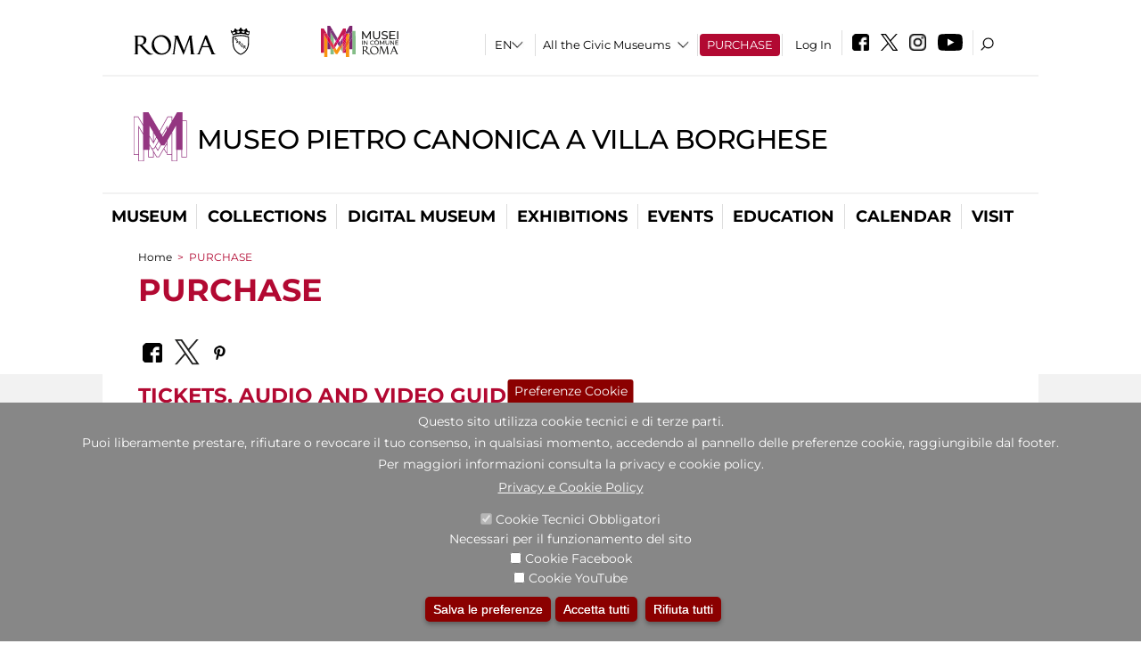

--- FILE ---
content_type: text/css
request_url: https://www.museocanonica.it/sites/all/themes/dark_elegant/css/calendario.css?t5vgit
body_size: 3214
content:
.page-calendario .view-header{border:none !important}

.bloccocal #edit-submit{display:none !important}

.calendariodescrizione,
.page-calendario #block-system-main > .content > .view-id-calendario > .view-header{background:#E3E3E3;overflow:hidden;margin:0 -40px 0 -40px !important; position:relative }



.view-calendario .views-field-title
{font-weight:600}	

.view-calendario .views-field-subtitle
{color:#b20932}	

.view-calendario .views-field-domain-id
{font-weight:600}	

.view-calendario .views-field-field-abstract
{margin:14px 0 14px 0}	

.view-calendario .views-field-field-readmore
{font-weight:600}	

.view-calendario .views-field-gid
{font-weight:600}	

.bloccocal:after {
    content:'';
    width:40px;
    height:140%;
    position:absolute;
    transform:skewX(-5deg);
    border-left: 6px solid #fff;
    bottom:-35%;
    left:-30px;
    background:#b20932;
	border-bottom:0 !important;z-index:-1
}

#datepickereventi:after, #datepickermostre:after{
	
    content:'';
    width:110%;
    height:440px;
    position:absolute;
    bottom:-424px;
    left:-10px;
    background:#b20932	
}

.bloccocal {width:40%;  box-sizing:border-box; float:right; background:#b20932; padding:20px 0 30px 0; position:relative;z-index:20; box-sizing:border-box}
#bloccocalmostre, #bloccocaleventi{min-height:400px; padding-top:30px !important; box-sizing:border-box}

.page-calendario .intestazione{width:60%;  float:left; padding:40px; box-sizing:border-box}

.bloccocal table{background:transparent; border-spacing: 3px; border-collapse: separate;table-layout: fixed; width:300px; max-width:90%; margin:0 auto}
.bloccocal .ui-widget-content{border:none; background:transparent}
.bloccocal table td{border:1px solid rgba(255,255,255,0.4); vertical-align:top; text-align:left}
.bloccocal table td a{color:#FFF !important}

.bloccocal .ui-datepicker{width:100%; padding:0}

.bloccocal .container-inline-date .form-item .form-item{float:none}
.bloccocal .container-inline-date .date-padding{float:none}

.bloccocal  .ui-state-disabled{opacity:1}

.bloccocal .container-inline-date > .form-item{display:block; margin:0}

#block-superfish-2 #menu-4040946-2 .sf-megamenu .bloccocal .ui-datepicker td a,#main-menu #menu-10361-1 .sf-megamenu .bloccocal .ui-datepicker td a, #main-menu #menu-4040743-1 .sf-megamenu .bloccocal .ui-datepicker td a,#main-menu #menu-4040737-1 .sf-megamenu .bloccocal .ui-datepicker td a, .bloccocal .ui-datepicker td a{text-align:left;padding:0 0 28px 5px !important; font-size:14px !important; font-weight:normal !important; margin:0 !important;  border:0 !important}

#block-superfish-2 #menu-4040946-2 .sf-megamenu .bloccocal .ui-datepicker td a{color:#FFF !important;}


.bloccocal table th{background:transparent; font-size:75%; text-transform:uppercase; font-weight:normal}

#block-superfish-2 #menu-4040946-2 .sf-megamenu .bloccocal .ui-datepicker td a:hover,
#block-superfish-2 #menu-4040946-2 .sf-megamenu .bloccocal .ui-datepicker td a.ui-state-active,
.bloccocal .ui-datepicker td a:hover, .bloccocal .ui-datepicker td a.ui-state-active{color:#b20932 !important; background:#FFF}

.bloccocal .ui-datepicker-year, .bloccocal .ui-datepicker-month{color:#FFF; font-weight:normal; font-size:120%; text-transform:none}

.bloccocal .ui-widget-header{background:none; padding:0; width:300px; max-width:90%; margin:0 auto; border:0; border-bottom:1px solid rgba(255,255,255,0.4);padding-bottom:10px}

.bloccocal .ui-datepicker-month{background:transparent; border:0;         -webkit-appearance: none;-moz-appearance: none;appearance: none; color:#FFF;}

.bloccocal .ui-datepicker-month::-ms-expand {
    display: none;
}

.ui-datepicker .ui-datepicker-prev, .ui-datepicker .ui-datepicker-next {
    position: absolute !important;

}
.ui-datepicker .ui-datepicker-prev span, .ui-datepicker .ui-datepicker-next span{font-size:0; color:transparent}

.bloccocal .ui-datepicker-month option{color:#555}


.bloccocal .ui-widget-header .ui-icon{background:transparent}
.bloccocal .ui-datepicker-prev{background:transparent url('[data-uri]') no-repeat center center; width:32px; height:32px }
.bloccocal .ui-datepicker-next{background:transparent url('[data-uri]') no-repeat center center; width:32px; height:32px }

.bloccocal .ui-datepicker-prev:hover,.bloccocal .ui-datepicker-next:hover{border:none;cursor:pointer; padding.0; margin:0;top:2px}



@media (max-width:950px){

.bloccocal:after {display:none}

.sf-megamenu .bloccocal .ui-datepicker-year, .sf-megamenu .bloccocal .ui-datepicker-month{font-size:90%}
}

@media (max-width:750px){
.bloccocal{width:100%; float:none; padding:20px 0 30px 0}
.page-calendario .intestazione{width:100%;  float:none;}
.bloccocal:after {display:none}
}


#tabcalendario{display:table; width:100%;table-layout: fixed;margin:20px 0 20px 0}
.tabcal{display:table-cell; text-align:center;
font-weight:normal;font-size:16px; text-align:center; padding:6px;
background: #d50b3e;
background: -moz-linear-gradient(top, #d50b3e 0%, #9c072d 100%);
background: -webkit-linear-gradient(top, #d50b3e 0%,#9c072d 100%);
background: linear-gradient(to bottom, #d50b3e 0%,#9c072d 100%);
filter: progid:DXImageTransform.Microsoft.gradient( startColorstr='#d50b3e', endColorstr='#9c072d',GradientType=0 );
filter: grayscale(100%);
opacity:0.4;
padding:5px;
transition: all 0.1s;
color:#FFF;
cursor:pointer;
border-left:2px solid #FFF;
box-sizing:border-box
}

.tabcal:hover, .tabcal.attivu{
filter: none;
opacity:1
}
#tabcalendario .tabcal:first-child{border:none}

.page-calendario .calendario-gratis-con-la-mic,
.page-calendario .calendario-mostre, 
.page-calendario .calendario-visite, 
.page-calendario .calendario-laboratori, 
.page-calendario .calendario-eventi-box{display:none}










.page-calendario .calendario-tutti .views-row-odd,
.page-calendario .calendario-eventi-box .views-row-odd, 
.page-calendario .calendario-mostre .views-row-odd, 
.page-calendario .calendario-gratis-con-la-mic .views-row-odd,
.page-calendario .calendario-visite .views-row-odd, 
.page-calendario .calendario-laboratori .views-row-odd{background:#e3e3e3; overflow:hidden;position:relative;padding:12px 22px 12px 41%;min-height:280px; box-sizing:border-box; align-items: center; display: flex;flex-direction: row;}

.page-calendario .calendario-tutti .views-row,
.page-calendario .calendario-eventi-box .views-row,
.page-calendario .calendario-mostre .views-row,
.page-calendario .calendario-gratis-con-la-mic .views-row,
.page-calendario .calendario-visite .views-row, 
.page-calendario .calendario-laboratori .views-row-odd{display:flex !important;}

.page-calendario .calendario-tutti .views-row-odd  .views-field-field-image, 
.page-calendario .calendario-eventi-box .views-row-odd  .views-field-field-image, 
.page-calendario .calendario-mostre .views-row-odd  .views-field-field-image, 
.page-calendario .calendario-gratis-con-la-mic .views-row-odd  .views-field-field-image, 
.page-calendario .calendario-visite .views-row-odd  .views-field-field-image, 
.page-calendario .calendario-laboratori .views-row-odd  .views-field-field-image{position:absolute;width:40%;left:0; top:0; height:100%}

.page-calendario  .calendario-tutti .views-row-odd .views-field-field-image:after,  
.page-calendario  .calendario-eventi-box .views-row-odd .views-field-field-image:after, 
.page-calendario  .calendario-mostre .views-row-odd .views-field-field-image:after, 
.page-calendario  .calendario-gratis-con-la-mic .views-row-odd .views-field-field-image:after,
.page-calendario  .calendario-visite .views-row-odd .views-field-field-image:after , 
.page-calendario  .calendario-laboratori .views-row-odd .views-field-field-image:after{
    content:'';
    width:60px;
    height:140%;
    position:absolute;
    transform:skewX(5deg);
    border-left: 6px solid #fff;
    bottom:-35%;
    right:-40px;
    background:#e3e3e3;
	border-bottom:0 !important;
}

.page-calendario .calendario-tutti, 
.page-calendario .calendario-eventi-box, 
.page-calendario .calendario-mostre, 
.page-calendario .calendario-gratis-con-la-mic, 
.page-calendario .calendario-visite, 
.page-calendario .calendario-laboratori{margin-left:-40px; margin-right:-40px}

.page-calendario .calendario-tutti .views-row-even, 
.page-calendario .calendario-eventi-box .views-row-even, 
.page-calendario .calendario-mostre .views-row-even, 
.page-calendario .calendario-gratis-con-la-mic .views-row-even, 
.page-calendario .calendario-visite .views-row-even, 
.page-calendario .calendario-laboratori .views-row-even{background:#e3e3e3; overflow:hidden;position:relative;padding:12px 40% 12px 42px;min-height:280px; box-sizing:border-box; align-items: center; display: flex; flex-direction: row;}


.page-calendario .view-calendario .views-field-field-image img{height:280px !important; width:auto !important}

.page-calendario .calendario-tutti .views-row-even  .views-field-field-image,
.page-calendario .calendario-eventi-box .views-row-even  .views-field-field-image, 
.page-calendario .calendario-mostre .views-row-even  .views-field-field-image, 
.page-calendario .calendario-gratis-con-la-mic .views-row-even  .views-field-field-image, 
.page-calendario .calendario-visite .views-row-even  .views-field-field-image, 
.page-calendario .calendario-laboratori .views-row-even  .views-field-field-image{position:absolute;width:40%;height:100%;right:0; top:0}



.page-calendario .calendario-tutti  .views-row-even .views-field-field-image:after, 
.page-calendario .calendario-eventi-box  .views-row-even .views-field-field-image:after, 
.page-calendario .calendario-mostre  .views-row-even .views-field-field-image:after, 
.page-calendario .calendario-gratis-con-la-mic  .views-row-even .views-field-field-image:after, 
.page-calendario .calendario-visite  .views-row-even .views-field-field-image:after, 
.page-calendario .calendario-laboratori  .views-row-even .views-field-field-image:after {
    content:'';
    width:60px;
    height:140%;
    position:absolute;
    transform:skewX(-5deg);
    border-right: 6px solid #fff;
    bottom:-35%;
    left:-40px;
    background:#e3e3e3;
	border-bottom:0 !important;
}

.page-calendario .calendario-tutti .view-empty,
.page-calendario .calendario-eventi-box .view-empty, 
.page-calendario .calendario-mostre .view-empty, 
.page-calendario .calendario-gratis-con-la-mic .view-empty,
.page-calendario .calendario-visite .view-empty, 
.page-calendario .calendario-laboratori .view-empty{padding:0 40px 0 40px}


.page-calendario .more-link{/*padding-right:40px;*/ padding-top:16px}


@media (max-width:980px){
	
     .page-calendario .calendario-tutti .views-row-even,
	 .page-calendario .calendario-eventi-box .views-row-even, 
	 .page-calendario .calendario-mostre .views-row-even, 
	 .page-calendario .calendario-gratis-con-la-mic .views-row-even, 
	 .page-calendario .calendario-visite .views-row-even, 
	 .page-calendario .calendario-laboratori .views-row-even,
	 .page-calendario .calendario-eventi-box .views-row-odd,.page-calendario .calendario-mostre .views-row-odd, .page-calendario .calendario-gratis-con-la-mic .views-row-odd,.page-calendario .calendario-visite .views-row-odd, .page-calendario .calendario-laboratori .views-row-odd{padding:20px; min-height:0;}
	 
.page-calendario .calendario-tutti .views-row,
.page-calendario .calendario-eventi-box .views-row,
.page-calendario .calendario-mostre .views-row,
.page-calendario .calendario-gratis-con-la-mic .views-row,
.page-calendario .calendario-visite .views-row, 
.page-calendario .calendario-laboratori .views-row-odd{display:block !important;}		 

	 
	.page-calendario  .views-row-odd .views-field-field-image:after, .page-calendario  .views-row-even .views-field-field-image:after{display:none}
	
	 .page-calendario .calendario-tutti .views-row-even .views-field-field-image, 	
	 .page-calendario .calendario-eventi-box .views-row-even .views-field-field-image, 
	 .page-calendario .calendario-mostre .views-row-even .views-field-field-image, 
	 .page-calendario .calendario-gratis-con-la-mic .views-row-even .views-field-field-image, 
	 .page-calendario .calendario-visite .views-row-even .views-field-field-image, 
	 .page-calendario .calendario-laboratori .views-row-even .views-field-field-image,
	 .page-calendario .calendario-eventi-box .views-row-odd .views-field-field-image,
	 .page-calendario .calendario-mostre .views-row-odd .views-field-field-image, 
	 .page-calendario .calendario-gratis-con-la-mic .views-row-odd .views-field-field-image,
	 .page-calendario .calendario-visite .views-row-odd .views-field-field-image, 
	 .page-calendario .calendario-laboratori .views-row-odd .views-field-field-image	
	{position:static;width:100%;height:auto;min-height:0; margin-bottom:16px}

	 .page-calendario .calendario-tutti .views-row-even .views-field-field-image img, 	
	 .page-calendario .calendario-eventi-box .views-row-odd .views-field-field-image img,
	 .page-calendario .calendario-eventi-box .views-row-even .views-field-field-image img,
	 .page-calendario .calendario-mostre .views-row-even .views-field-field-image img, 
	 .page-calendario .calendario-gratis-con-la-mic .views-row-even .views-field-field-image img, 
	 .page-calendario .calendario-visite .views-row-even .views-field-field-image img, 
	 .page-calendario .calendario-laboratori .views-row-even .views-field-field-image img,
	 .page-calendario .calendario-mostre .views-row-odd .views-field-field-image img, 
	 .page-calendario .calendario-gratis-con-la-mic .views-row-odd .views-field-field-image img,
	 .page-calendario .calendario-visite .views-row-odd .views-field-field-image img, 
	 .page-calendario .calendario-laboratori .views-row-odd .views-field-field-image img{height:auto !important; width:100% !important; display:block}
	 

	 
	 
}

#views-exposed-form-calendario-page-1{display:none}

@media (max-width:780px){
	 

	#tabcalendario{display:block;}
	.tabcal{display:block; border-bottom:1px solid #FFF !important; border-left:0
	}

	.page-calendario #block-system-main > .content > .view-id-calendario > .view-header{
		margin: 0px !important;
	}

	
	.page-calendario .calendario-tutti,
	.page-calendario .calendario-eventi-box,
    .page-calendario .calendario-mostre,
    .page-calendario .calendario-gratis-con-la-mic,
	.page-calendario .calendario-visite,
	.page-calendario .calendario-laboratori{
		margin-left:0px;
		margin-right:0px;
	}
	 
	 
	 
}


--- FILE ---
content_type: text/css
request_url: https://www.museocanonica.it/sites/all/themes/dark_elegant/css/newsletter.css?t5vgit
body_size: 1488
content:
.htmlmail-simplenews-body  .odd .news_container ,
.htmlmail-simplenews-body  .even .news_container,
.node-type-simplenews .odd .news_container ,
.node-type-simplenews .even .news_container{
	background-color:#e3e3e3;
	padding:20px; 
	margin-left:-6px;
	margin-right:-6px
}
.htmlmail-simplenews-body  .news_container .views-field-field-image img[typeof="foaf:Image"],
.node-type-simplenews .news_container .views-field-field-image img[typeof="foaf:Image"]{width:100%;}

.htmlmail-simplenews-body  .news_container .views-field-field-text .field-name-title-field,
.node-type-simplenews .news_container .views-field-field-text .field-name-title-field,
.htmlmail-simplenews-body  .news_container .views-field-field-text .views-field-gid,
.node-type-simplenews .news_container .views-field-field-text .views-field-gid{font-weight:600}

.node-type-simplenews .odd .news_container ,
.node-type-simplenews .even .news_container,
.htmlmail-simplenews-body  .odd .news_container ,
.htmlmail-simplenews-body  .even .news_container {
	background-color:#e3e3e3;
	margin-left:-46px;
	margin-right:-46px;
	position:relative;
	display: -webkit-box;
	display: -moz-box;
	display: -ms-flexbox;
	display: -webkit-flex;
	display: flex;
	-webkit-flex-direction: row;
	-moz-flex-direction: row;
	-ms-flex-direction: row;
	-o-flex-direction: row;
	flex-direction: row;
	align-items: center;
	min-height:250px;
	margin-bottom:5px
}
.node-type-simplenews .odd .news_container ,
.node-type-simplenews .even .news_container,
.htmlmail-simplenews-body  .odd .news_container ,
.htmlmail-simplenews-body  .even .news_container {
	margin-left:-40px;
	margin-right:-40px;
}
.node-type-simplenews .odd .news_container,
.htmlmail-simplenews-body  .odd .news_container {padding:0px 40px 0px 0px;}

.node-type-simplenews .even .news_container,
.htmlmail-simplenews-body  .even .news_container {padding: 0px 0px 0px 40px;}

.node-type-simplenews .odd .news_container  .views-field-field-text,
.node-type-simplenews .even .news_container  .views-field-field-text,
.htmlmail-simplenews-body  .odd .news_container  .views-field-field-text,
.htmlmail-simplenews-body  .even .news_container  .views-field-field-text{width: 50%;
	display: block;
	vertical-align: middle;
	box-sizing:border-box
}
.node-type-simplenews .odd .news_container  .views-field-field-text,
.htmlmail-simplenews-body  .odd .news_container  .views-field-field-text{
	padding-right: 0px;
	padding-left: 45px;
	-webkit-box-ordinal-group: 2;
	-moz-box-ordinal-group: 2;
	-ms-flex-order: 2;
	-webkit-order: 2;
	order: 2;
}
.node-type-simplenews .even .news_container  .views-field-field-text,
.htmlmail-simplenews-body  .even .news_container  .views-field-field-text{
	padding-right: 45px;
	padding-left: 0px;
	-webkit-box-ordinal-group: 1;
	-moz-box-ordinal-group: 1;
	-ms-flex-order: 1;
	-webkit-order: 1;
	order: 1;
}
.node-type-simplenews .even .news_container  .views-field-field-image .field-name-field-image,
.node-type-simplenews .odd .news_container  .views-field-field-image .field-name-field-image,
.htmlmail-simplenews-body  .even .news_container  .views-field-field-image .field-name-field-image,
.htmlmail-simplenews-body .odd .news_container  .views-field-field-image .field-name-field-image{
	overflow:hidden;
	font-size: 0.9em; height:100%
}
.node-type-simplenews .even .news_container  .views-field-field-image,
.node-type-simplenews .odd .news_container  .views-field-field-image,
.htmlmail-simplenews-body  .even .news_container  .views-field-field-image,
.htmlmail-simplenews-body .odd .news_container  .views-field-field-image{
	display:block;
	position:relative;
	background: #ffffff;
	width: 45%;
}
.node-type-simplenews .odd .news_container  .views-field-field-image,
.node-type-simplenews .even .news_container  .views-field-field-image,
.htmlmail-simplenews-body  .odd .news_container  .views-field-field-image,
.htmlmail-simplenews-body .even .news_container  .views-field-field-image{
	display:block;
	position:absolute;
	background: #ffffff;
	width: 48%;
	overflow:hidden; height:100%; top:0;
	background-repeat:no-repeat; background-position:center center; background-size:cover;
}
.htmlmail-simplenews-body  .even .news_container  .views-field-field-image,
.node-type-simplenews .even .news_container  .views-field-field-image{
	right:0
}
.node-type-simplenews .odd .news_container  .views-field-field-text,
.htmlmail-simplenews-body  .odd .news_container  .views-field-field-text{
	margin-left:50%; 
	padding:20px 20px 20px 20px;  
	box-sizing:border-box
}
	.node-type-simplenews .even .news_container  .views-field-field-text,
	.htmlmail-simplenews-body  .even .news_container  .views-field-field-text{
		padding:20px 20px 20px 0;  box-sizing:border-box
	}
	.node-type-simplenews .news_container .views-field-field-image img[typeof="foaf:Image"],
	.htmlmail-simplenews-body  .news_container .views-field-field-image img[typeof="foaf:Image"]{
		margin-bottom: 0 !important;  height:100%; width:auto; 
	}
		.node-type-simplenews .odd .news_container  .views-field-field-image,
		.htmlmail-simplenews-body  .odd .news_container  .views-field-field-image{
			-webkit-box-ordinal-group: 1;
		-moz-box-ordinal-group: 1;
		-ms-flex-order: 1;
		-webkit-order: 1;
		order: 1;
		}
	.node-type-simplenews .even .news_container  .views-field-field-image,
	.htmlmail-simplenews-body .even .news_container  .views-field-field-image{
		-webkit-box-ordinal-group: 2;
		-moz-box-ordinal-group: 2;
		-ms-flex-order: 2;
		-webkit-order: 2;
		order: 2;
	}	
	.node-type-simplenews .odd .news_container  .views-field-field-image:after,
	.node-type-simplenews .even .news_container  .views-field-field-image:after,
	.htmlmail-simplenews-body  .odd .news_container  .views-field-field-image:after,
	.htmlmail-simplenews-body  .even .news_container  .views-field-field-image:after{
		content:'';
		width:46px;
		height:100%;
		position:absolute;
		top:0px;
		/*border-top-left-radius:6px;*/
		background:#e3e3e3;
		border-bottom:0 !important;
	}
	.node-type-simplenews .odd .news_container  .views-field-field-image:after,
	.htmlmail-simplenews-body  .odd .news_container  .views-field-field-image:after{
		transform:skewX(-8deg);
		border-right: 0px;
		border-left: 6px solid #fff;
		left:94%;
		height:101%;
	}
		.node-type-simplenews .even .news_container  .views-field-field-image:after,
		.htmlmail-simplenews-body  .even .news_container  .views-field-field-image:after{
			transform: skewX(8deg);
		border-right: 6px solid #fff;
		border-left: 0px;
		left: -28px;
		height:101%;
		}
	.node-type-simplenews  .news_container  .views-field-field-image img[typeof="foaf:Image"],
	.htmlmail-simplenews-body  .news_container  .views-field-field-image img[typeof="foaf:Image"]{
		margin-bottom: -7px;
	}
.node-type-simplenews .field-name-field-testo-nl strong,
.htmlmail-simplenews-body .field-name-field-testo-nl strong,
.footer_nl strong{color:#b20932; font-size:1.1em}
.prima_riga_nl{margin:0 -40px;; }
.title_field_nl{position:absolute;padding: 17px 40px ;color:#b20932; font-size:1.5em; font-weight: bold;background-repeat:no-repeat;background-image: url(/sites/default/files/nl_caption_sx.png); width:40%; overflow: hidden;}
.icone_field_nl{    margin-left: 43%;  padding: 15px;   box-sizing: border-box; background-image: url(/sites/all/themes/dark_elegant/images/c_background.jpg); background-position:right; background-size:contain; background-repeat:no-repeat;}

.icone_field_nl .mic_nl{height:30px !important;}
.title_field_nl2 h1{
	font-weight: normal;
    line-height: 0.9em;
}
.title_field_nl2{background-image:url(/sites/default/files/nl_caption_sx1.png); height: 295px;
    width: 377px;
    padding: 10px 30px 10px 40px;
    /* margin: 0; */
    /* margin-top: 20px; */
    /* position: absolute; */
    left: 0;
    top: 0;
    margin: 0 -40px;
    /* font-size: 13px; */
    color: #e8e5e5;
	    background-size: cover;}
.small_nl{font-size:0.9em;margin-top: 10px;}
.sottotiolo_nl{font-size:1.2em; line-height: 1em;}
.seconda_riga_text{background-image:url(/sites/default/files/newsletter.jpg);    background-position: right;
    height: 315px;
    margin-right: -40px;
}
.icone_field_nl .roma_nl{float:right; height:50px!important; margin-right: 5%;}
.field-name-field-in-evidenza-nl .news_container{border-top:5px solid #fff;}
.footer_nl div{
    margin-top: 20px;
}
.footer_nl .servizi {
    display: inline-block;
    margin-left: 40px;
}
.footer_nl img{
	display:inline-block;
	width:auto;
}
.titolo_blocco_nl{
	font-size:1.5em;
	color:#fff;
	font-weight:bold;
	margin:0 -40px;
	padding:0 40px;
	margin-bottom:5px;
}
.field-name-field-convenzione strong, .field-name-field-convenzione2 strong, .field-name-field-convenzione3 strong {color:#b20932}
.titolo_blocco_nl.mostre, .titolo_blocco_nl.eventi, .titolo_blocco_nl.didattica{background-color:#b20932}
.titolo_blocco_nl.news, .titolo_blocco_nl.convenzioni, .titolo_blocco_nl.didattica{background-color:#b3b3b3}

--- FILE ---
content_type: text/css
request_url: https://www.museocanonica.it/sites/all/themes/dark_elegant/css/info_page.css?t5vgit
body_size: -76
content:
ul.jcarousel-navigation {
	display:none;
}

.views-field-field-tariffe .mic-link {
	color: #b20932 !important;
}
.views-label .views-label-field-tariffe{
	display: none !important;
}


--- FILE ---
content_type: text/css
request_url: https://www.museocanonica.it/sites/all/themes/dark_elegant/css/percorso.css?t5vgit
body_size: 738
content:
.content_opera  .field_image{width:47%; float:left;margin-right:2.5%; margin-bottom:1%}
.content_opera .field-name-field-autore p{color:#b20932; font-weight:normal !important}
.content_opera .field_title{color:#b20932;font-weight:bold}
}




.content_opera .field-name-field-provenienza.clearfix:before,
.content_opera .field-name-field-provenienza.clearfix:after {
  display: none;
}
.content_opera .field-name-field-provenienza.clearfix:after {
display:none}
  
.content_opera .field_provenienza{display:block; overflow:hidden}


.content_opera .field-name-field-provenienza  .field-label, .content_opera .field-name-field-inventario  .field-label{font-weight:normal}



@media (max-width:700px){
	.content_opera  .field_image{width:100%; float:none;margin-right:0; margin-bottom:1%;display:block}
	.content_opera .text{float:none; clear:both}
}
/*
div.field-item p:first-child{
    font-weight: normal;
    margin-bottom: 2px;
}
*/
.view-opere-della-sala-temi img[typeof="foaf:Image"],
.view-percorsi-opera img[typeof="foaf:Image"]{
	width:100%;
	height: auto !important;
	margin-bottom: -5px;
}

td{
vertical-align:top;
padding: 5px 5px 0 5px;
border-left: 1px solid #cccccc;
border-right: 1px solid #cccccc;
border-bottom: 1px solid #cccccc;
border-top: 1px solid #cccccc;
cellspacing: 10px;
}
table {
  border-spacing: 25px;
  border-collapse: separate;
  border: 0px;
}
.views-field{
margin-bottom:0px;	
}
div.field-name-field-piano{
	display: none;
}

div.views-field-title-field-1,
div.views-field-title-field
{
font-weight: bold;
}
/* */
.view-opere-della-sala-temi.view-display-id-block_1,
.view-percorsi-opera{
	/*column-count:3;
	-webkit-column-count: 3;
    -moz-column-count: 3;
	/*
	/*
	margin-top: 20px;
	*/
}
.view-opere-della-sala-temi .view-content .views-row,
.view-percorsi-opera .view-content .views-row{
	padding: 4px;
	border: 1px solid #CCCCCC;
    -webkit-column-break-inside: avoid; /* Chrome, Safari */
    page-break-inside: avoid;           /* Theoretically FF 20+ */
    break-inside: avoid-column;         /* IE 11 */
}
.view-opere-della-sala-temi .view-content .views-row .view-field .field-content,
.view-percorsi-opera .view-content .views-row .view-field .field-content{
	font-size:14.3px !important;
}
.view-opere-della-sala-temi .views-field-field-autore,
.view-percorsi-opera .views-field-field-autore{
	font-weight:bold;
}
.view-tutte-le-opere .views-field-title-2{
	/* palazzo/ museo */
	float: left;
	padding-right: 2px;
}
.view-tutte-le-opere .views-field-title-1::before{
	/* sala */
	content: ">";
	padding-left: 4px;
	font-weight: bold;
}
.node-type-percorso .abstract{
	margin-right: -41px;
}
.node-type-gruppo-di-percorsi .image_noabstract .mapped-image-container:before{display:none}
.node-type-gruppo-di-infopage .image_noabstract .mapped-image-container:before{display:none}

--- FILE ---
content_type: text/css
request_url: https://www.museocanonica.it/sites/all/themes/dark_elegant/css/gruppidisponsor.css?t5vgit
body_size: 725
content:

/*
.view-convenzioni .views-field-field-immagine-singola img{
	width:auto; max-width:300px; margin-bottom:8px
}
.view-convenzioni{margin-top:25px}
.view-convenzioni .views-row{margin-top:20px;padding-top:20px;border-top:1px solid #DDD}
*/
/*
#block-views-convenzioni-block-2 .view-convenzioni H3{
	display:none;
}
*/

/* Template Convenzioni e Sponsor */

.page-taxonomy-term #primary H1.page-title{
	margin-bottom: 40px;
}
.page-taxonomy-term #primary #block-views-convenzioni-block-3  H2{
    display: none;
}
.page-taxonomy-term #primary .view-convenzioni .view-content h3:first-child {
    display: none;
}
.page-taxonomy-term #primary .view-convenzioni .views-row{
	padding: 20px 10px;
	border-bottom: 1px solid #EDEDED;
	margin: 0px -10px;
}

.page-taxonomy-term #primary .view-convenzioni .views-row.views-row-first{
	padding-top: 0px;
}
.page-taxonomy-term #primary .view-convenzioni .views-row.views-row-last{
	border-bottom: 0;
}
.page-taxonomy-term #primary .view-convenzioni .views-row .views-field-field-raggruppamento-sponsor{
	font-weight: bold;
	text-transform: uppercase;
}
.page-taxonomy-term #primary .view-convenzioni .views-row .views-field-field-immagine-singola{
	margin: 7px 0px;
}



/*---------------------------------------------------------------------------*/
/*      Gestione del blocco Sponsor nel content di Mic e All                 */
/*---------------------------------------------------------------------------*/

#footer-block #block-views-convenzioni-block-1 h2,
#footer-block #block-views-convenzioni-block-3 h2,
#footer-block #block-views-convenzioni-block-2 h2{
	display:none;
}
#footer-block #block-views-convenzioni-block-1 .views-row{
	border-top:none;
}

#footer-block #block-views-convenzioni-block-3 .views-field-field-raggruppamento-sponsor,
#footer-block #block-views-convenzioni-block-3 .views-field-field-immagine-singola {
	display:block!important;
}

#footer-block #block-views-convenzioni-block-3 .views-field-field-immagine-singola img {
    width: auto!important;
    max-width: 180px!important;
    margin-bottom: 8px;
}

#footer-block #block-views-convenzioni-block-3 .views-field-field-raggruppamento-sponsor{
    padding: 0 20px;
    margin-top: 20px;
    color: #B00B1D;
    font-size: 1.2em;
    text-transform: uppercase;
	font-weight:bold;
}
#footer-block .view-convenzioni div{
	padding: 0px !important;
	width: auto !important;
}
#footer-block .view-convenzioni{
	display: table !important;
	/*
	width: 100% !important;
	*/
	width: 96% !important;
	margin: 0 2% !important;
}
#footer-block #block-views-convenzioni-block-1 .sponsor div{
	text-align: left;
	margin-left: auto;
	margin-right: auto;
}
#footer-block .view-convenzioni .view-content,
#footer-block .view-convenzioni .views-field-field-raggruppamento-sponsor .field-content,
#footer-block .view-convenzioni .views-field-field-immagine-singola .field-content{
	padding: 0px 2px !important;
	font-weight: normal;
	font-size: 0.8em;
}
#footer-block .view-convenzioni .views-field-field-raggruppamento-sponsor,
#footer-block .view-convenzioni .views-field-field-immagine-singola{
	display: table-cell !important;
	width: auto !important;
}
#footer-block .view-convenzioni .views-field-field-immagine-singola IMG{
	width: 70% !important;
	max-width: 70% !important;
	/*
	width: 90% !important;
	max-width: 90% !important;
	*/
	min-width: 20px;
	height: auto !important;
	max-height: none !important;
    padding-top: 8px;
}
@media (max-width:799px){
	#footer-block .view-convenzioni .views-row{
		display: table !important;
		width: 100% !important;
	}
	#footer-block .view-convenzioni .views-field-field-raggruppamento-sponsor,
	#footer-block .view-convenzioni .views-field-field-immagine-singola{
		display: table-cell !important;
		width: 50% !important;
	}
	#footer-block .view-convenzioni .views-field-field-immagine-singola{
		text-align: -webkit-center;
	}
	#footer-block .view-convenzioni .views-field-field-raggruppamento-sponsor .field-content{
		padding-left: 15px !important;
	}
	#footer-block .view-convenzioni .views-field-field-immagine-singola IMG{
		margin-bottom: 0px !important;
		padding-top: 0px;
	}
	.page-taxonomy-term #primary .view-convenzioni .views-row{
		width:98%;
	}

}
@media (min-width:1230px){
	#footer-block .view-convenzioni .views-field-field-raggruppamento-sponsor{
		white-space: nowrap;
	}
}

--- FILE ---
content_type: text/css
request_url: https://www.museocanonica.it/sites/all/themes/dark_elegant/css/menu.css?t5vgit
body_size: 12301
content:
/*
.site-logo{padding-top:25px !important}
*/



#block-block-16, #block-block-17{display:none}

.menu .field-content p{margin-top:0}

#form_search img{cursor:pointer}




#header {position:relative;}
div#block-block-4{display:inline-block !important; vertical-align:-6px; height:auto !important;  padding:4px 6px 0 3px; border-left:1px solid #DDD;padding-left:6px;}
#block-views-user-info-block{padding-left:6px; padding-right:8px}

/*eventi corporate*/
#block-views-eventi-corporate-block{margin-bottom:-10px}
#block-views-eventi-corporate-block .content{height:160px; overflow:hidden; position:relative;border-bottom:10px solid #FFF;border-top:5px solid #FFF;background:#FFF}

#block-views-eventi-corporate-block .views-field-field-image img{width:100%; height:auto;position: absolute;
    top: -9999px;
    bottom: -9999px;
    left: -9999px;
    right: -9999px;
    margin: auto;}
#block-views-eventi-corporate-block .views-field-field-image{}
#block-views-eventi-corporate-block .views-field-field-image a{overflow:hidden; position:relative;display:block; height:160px; }

#block-views-eventi-corporate-block .corporate_desc{
	position:absolute;
	box-sizing:border-box;
	background: #FFF url(/sites/default/files/jcarousel-arrow-dx.png) no-repeat right center;
	font-weight:600;
	z-index:100;
	/*
	right:16px;
	top:34px;
	height:100px;
	padding:10px 40px 10px 20px;
	max-width:320px;
	*/
    right: 25px;
    top: 40px;
    height: 90px;
    box-sizing: border-box;
    text-transform:none !important;
    max-width: 203px;
	font-weight: normal;
	padding:20px 40px 10px 20px;
}

#block-views-eventi-corporate-block .corporate_desc div
{padding: 15px 40px 10px 20px;display:block;box-sizing:border-box;height:100%;text-align:left}

/* menu top */

    select#lang-dropdown-select-language{
        border: 0 !important;  /*Removes border*/
        -webkit-appearance: none;
        -moz-appearance: none;
        appearance: none;
    }
	
	.form-item-lang-dropdown-select{border-left:1px solid #DDD; padding:4px 0 4px 6px; margin-left:12px }

	@-moz-document url-prefix() {
	#block-lang-dropdown-language .lang-dropdown-select-element{min-width:32px !important}
	}
#block-superfish-3{vertical-align:-8px;padding-left:4px !important}
#superfish-3 > li  a{color:#000 !important}
#superfish-3 > li > a:hover, #superfish-3 > li > span:hover{color:#b20932 !important; text-decoration:none; cursor:pointer}

#main-menu ul li .bloccocal span:hover{color:#FFF; font-weight:normal}


#superfish-3  > li > span, #superfish-3 > li > a{padding:6px 8px 6px 8px;}

#menu-6481-3, #menu-6480-3 span{text-transform:uppercase;color:#000}

 #menu-6480-3 > span:after{content:'';width:15px; height:9px; background:  url(/sites/all/themes/dark_elegant/images/select-down.jpg); margin-left:7px;display:inline-block; vertical-align:0px}

#superfish-3 > li {border-left:1px solid #DDD}
#superfish-3 > li:last-child {border-right:1px solid #DDD; margin-right:5px}

#header .search-block-region{z-index:1000}

.sf-menu li#menu-6480-3{position:static !important}
#menu-6480-3 ul {
position: absolute;
top:48px !important;
bottom: auto;
right: 0!important;
left:auto;
width:auto !important;
box-sizing:border-box;
padding:2px 2px 2px 40px !important;
margin-top:12px;
border-radius:0; 
overflow:hidden;
display: none;
background:#FFF;
border:1px solid #DDD;box-sizing:border-box
}

#menu-6480-3 ul.sf-hidden{display:none !important}

#menu-4041879-3 .views-row{width:120px !important; overflow:hidden;float:left;padding:0;position:relative;margin:0 !important;box-sizing:border-box; height:180px;margin:2px !important}
#menu-4041879-3 .views-row .views-field-field-museo{position:absolute; bottom:0;width:100%}
#menu-4041879-3 .views-row .views-field-field-museo .field-content{padding:0 !important;width:100%;box-sizing:border-box}
#menu-4041879-3 .views-row .views-field-field-museo a{background:#b20932; color:#FFF !important;display:block; padding:0;text-align:center;text-decoration:none;width:100% !important;box-sizing:border-box;position:relative}
#menu-4041879-3 .views-row .views-field-field-museo a span{background:#b20932;color:#FFF;text-transform:none; position:absolute;bottom:0;display:block;padding:5px;width:100%;box-sizing:border-box}

#menu-4041879-3 .view-content > div:nth-of-type(8), #menu-4041879-3 .view-content > div:nth-of-type(15){clear:left !important}

#menu-4041879-3 .views-field-field-image{height:180px !important; width:300%; margin-left:-100%;  text-align:center}
#menu-4041879-3 .views-field-field-image img{height:auto !important; width:auto !important}

@media (max-width:1100px){
	#menu-4041879-3 .views-row{width:90px !important; height:130px}
	#menu-4041879-3 .views-field-field-image {height:136px !important;}
#menu-4041879-3 .views-field-field-image img{height:136px !important;}
}

@media (max-width:900px){
#menu-6480-3 ul {/*width:100% !important*/}
#menu-4041879-3 .view-content > div:nth-of-type(8), #menu-4041879-3 .view-content > div:nth-of-type(15){clear:none}
.region.region-search-block{padding-top:5%!important}
}






.sf-megamenu .closemenu{position:absolute; right:6px; top:6px;background:#FFF url('[data-uri]') no-repeat center center; border:1px solid #DDD; z-index:1000;width:18px; height:18px; cursor:pointer; background-size:12px 12px}

 .sf-menu li#menu-6480-3 .closemenu{position:absolute; left:6px; top:6px;background:#FFF url('[data-uri]') no-repeat center center; border:none; z-index:1000;width:18px; height:18px; cursor:pointer; background-size:12px 12px}


#main-menu{background:#FFF}

#main-menu ul.menu:not(.sf-accordion){/*width:100%*/width:100%;box-sizing:border-box; display:table !important; padding:0; margin-top:12px !important; position:relative}





#main-menu ul.menu:not(.sf-accordion) > li{padding:0; border-left:1px solid #DDD; display:table-cell !important; text-align:center; vertical-align:middle; font-size:1.16em !important}

#main-menu ul.menu > li:first-child{border-left:none; text-align:left}
#main-menu ul.menu > li:first-child > span{margin-left:40px; text-align:left; padding-left:0 !important; padding-right:0 !important;}
#main-menu li span, #main-menu li a{padding:0 !important; border:0 !important}

#main-menu ul.menu > li:last-child{padding-right:18px}

#main-menu ul.menu li span{border:0;}

#main-menu ul.menu > li > span, #main-menu ul.menu > li > a{cursor:pointer;display:block;text-align:center;/*padding:5px 10px 5px 10px*/padding:5px 10px 5px 10px !important; font-weight:600}
#main-menu ul.menu > li span:hover, #main-menu ul.menu > li span:hover{}

#main-menu ul.menu > li > a {font-weight:600}

#main-menu ul.menu > li .sf-megamenu{
position: absolute;
display: none;
top: 100% !important;
bottom: auto !important;
left: 0;
z-index: 99;
background:#FFF;
width:100% !important;
box-sizing:border-box;
padding:10px 24px 10px 24px !important;
margin-top:12px;
border-radius:0; 
-webkit-box-shadow: 0px 22px 16px 0px rgba(0,0,0,0.22);
-moz-box-shadow: 0px 22px 16px 0px rgba(0,0,0,0.22);
box-shadow: 0px 22px 16px 0px rgba(0,0,0,0.22);

}
#main-menu ul.menu > li .sf-megamenu > li.sf-megamenu-wrapper{width:100% !important;display:block !important}

#main-menu ul.menu > li .sf-megamenu > li.sf-megamenu-wrapper ol{width:100% !important;display:block !important}

#main-menu ul.menu > li .sf-megamenu > li.sf-megamenu-wrapper ol li{width:100% !important;display:block !important}



#main-menu .sf-megamenu a, #main-menu .sf-megamenu span.nolink{cursor:pointer;font-weight:normal !important; text-transform:none; font-size:13px;font-size:initial;font-size:0.6em;border:0;display:block !important;padding:5px 0 5px 24px !important; position:relative; line-height:1.2}
#main-menu .sf-megamenu a:before, #main-menu .sf-megamenu span.nolink:before{content:'>'; font-weight:600; color:#B20932;position:absolute;left:8px}

#main-menu .sf-megamenu  span.sedi:before{display:none}
#main-menu .sf-megamenu  span.sedi{cursor:default;font-weight:normal !important; text-transform:uppercase; color:#b20932;font-size:0.8em;border:0;display:block !important;padding:12px 0 5px 0 !important; position:relative; line-height:1.2}

#menu-10441-1 .sf-megamenu a, #menu-4040736-1 .sf-megamenu a, #menu-10356-1 .sf-megamenu a{border-bottom:1px solid #DDD !important; margin-bottom:5px}
#menu-10441-1 .sf-megamenu li.last a, #menu-4040736-1 .sf-megamenu li.last ol a, #menu-10356-1 .sf-megamenu li.last a, #menu-4040736-1 .sf-megamenu li.last a
{border-bottom:none !important;}


/*#main-menu  #menu-10441-1 .sf-megamenu a, #main-menu  #menu-4040736-1 .sf-megamenu a, #main-menu  #menu-10356-1 .sf-megamenu a{margin-bottom:5px;}*/

#main-menu ul.menu > li#menu-10441-1 .sf-megamenu{
background: #FFF url(/sites/default/files/il_sistema_museale.jpg) no-repeat 84% center !important; background-size:auto 96% !important
}

#main-menu ul.menu > li#menu-10441-1 .sf-megamenu  .sf-megamenu-wrapper{width:41% !important}


/* MUSEI */
#menu-10384-1{display:block !important; border-bottom:1px solid #DDD; width:100% !important; margin-bottom:5px !important}

.sf-megamenu-column{width:100% !important}

#main-menu li #menu-10400-1 a,
#menu-10373-1 .sf-megamenu-column > a{border-bottom:1px solid #DDD !important;margin-bottom:5px}

#menu-10373-1 h3{color:#b20932; font-size:16.5px; border-bottom:1px solid #BBB;padding:10px 0 5px 24px;margin-bottom:5px; font-weight:600;margin-right:-14px}
#menu-10373-1 .view-content{display:table}
.museimnwrap1,.museimnwrap2,.museimnwrap3,.museimnwrap4{display:table-cell;width:25%;padding:10px 14px 0 0}
#menu-10373-1 .view-content a{font-size:15px}




/* Capolavori */

#block-superfish-2 .sf-megamenu .capolavori-menu  a{margin-bottom:0 !important}

#menu-4040958-2 .view-content, #menu-4040750-1 .view-content,
#menu-1000092-2 .view-content,
#menu-4042122-2  .view-content,
.capolavori-menu .view-content
{display:table;border-spacing: 6px;margin:0 0 0 0;
    border-collapse: separate;table-layout: fixed; line-height:1.2; width:100%}

#menu-4040958-2 .view-content .views-row, #menu-4040750-1 .view-content .views-row,
#menu-1000092-2 .view-content .views-row,
#menu-4042122-2 .view-content .views-row,
.menu .capolavori-menu .view-content .views-row
{display:table-cell;border:1px solid #DDD;padding:6px;vertical-align:top; font-size:0.6em !important; text-transform:none; width:20%}

#menu-4040958-2 .view-content .views-row .views-field-field-image img, #menu-4040750-1 .view-content .views-row .views-field-field-image img,
#menu-4040958-2 .view-content .views-row .views-field-field-image img
{width:100%; height:auto}

#menu-4040958-2 .view-content .views-field-field-image, #menu-4040750-1 .view-content .views-field-field-image,
#menu-1000092-2 .view-content .views-field-field-image,
#menu-4042122-2 .view-content .views-field-field-image,
.capolavori-menu .view-content .views-field-field-image
{margin-bottom:10px}

#main-menu #menu-4040958-2 .sf-megamenu a, #main-menu #menu-4040750-1 .sf-megamenu a,
#superfish-2 #menu-1000092-2 .sf-megamenu a,
#superfish-2 #menu-4042122-2 .sf-megamenu a,
#superfish-2 .capolavori-menu .sf-megamenu a
{padding:0 !important;font-size:0.6em !important;border:0 !important}

#superfish-2 #menu-1000092-2 .sf-megamenu .view-content .views-row a,
#menu-1000092-2 .views-field-field-autore,
#superfish-2 #menu-4042122-2 .sf-megamenu .view-content .views-row a,
#menu-4042122-2 .views-field-field-autore,
#superfish-2 .capolavori-menu .view-content .views-field-field-autore,
#superfish-2 .capolavori-menu .view-content .views-row a
{padding:0 !important;font-size:1.24em !important;border:0 !important}

#main-menu #menu-4040958-2 .sf-megamenu .views-field-domain-id a, #main-menu #menu-4040750-1 .sf-megamenu .views-field-domain-id a,
#superfish-2 #menu-1000092-2 .sf-megamenu .views-field-domain-id a,
#superfish-2 #menu-4042122-2 .sf-megamenu .views-field-domain-id a
{font-size:1em !important}

#main-menu #menu-4040958-2 .sf-megamenu a:before, #main-menu #menu-4040750-1 .sf-megamenu a:before,
#superfish-2 #menu-1000092-2 .sf-megamenu a:before,
#superfish-2 #menu-4042122-2 .sf-megamenu a:before,
#superfish-2 .capolavori-menu .view-content a:before,
#block-superfish-2 .sf-megamenu a.btn-collezioni:before
{content:''; display:none !important}


#main-menu  #menu-4040958-2 .sf-megamenu .views-field-title-field a, #main-menu  #menu-4040750-1 .sf-megamenu .views-field-title-field a,
#superfish-2 #menu-1000092-2 .sf-megamenu .views-field-title-field a,
#superfish-2 #menu-4042122-2 .sf-megamenu .views-field-title-field a,
#superfish-2 .sf-megamenu .capolavori-menu .view-content .views-field-title-field  a
{font-weight:600 !important;font-size:1em !important;}

#superfish-2 .sf-megamenu .capolavori-menu .view-content .views-field-title-field  a
{font-size:1.25em !important;}

#menu-4040958-2 .views-field-field-autore, #menu-4040750-1 .views-field-field-autore,
#menu-1000092-2 .views-field-field-autore,
#menu-4042122-2 .views-field-field-autore,
.capolavori-menu .view-content .views-field-field-autore
{font-weight:normal !important; font-style:italic; text-align:left}

#menu-4040958-2 .views-field-domain-id, #menu-4040750-1 .views-field-domain-id {margin-top:7px}
#menu-4040958-2 .views-field-domain-id  span:hover, #menu-4040750-1 .views-field-domain-id  span:hover,
#menu-1000092-2 .views-field-domain-id  span:hover,
#menu-4042122-2 .views-field-domain-id  span:hover,
.capolavori-menu .view-content .views-field-domain-id  span:hover
{font-weight:normal}

#block-superfish-2 ul.menu > li .sf-megamenu > li.sf-megamenu-wrapper ol{}

#block-superfish-2 ul.menu > li#menu-1000092-2 .sf-megamenu > li.sf-megamenu-wrapper ol,
#block-superfish-2 ul.menu > li#menu-4042122-2 .sf-megamenu > li.sf-megamenu-wrapper ol,
#block-superfish-2 ul.menu > li .sf-megamenu > li.sf-megamenu-wrapper ol.ol-collezioni
{text-align:right}

#block-superfish-2 ul.menu > li#menu-1000092-2 .sf-megamenu > li.sf-megamenu-wrapper ol li,
#block-superfish-2 ul.menu > li#menu-4042122-2 .sf-megamenu > li.sf-megamenu-wrapper ol li,
#block-superfish-2 ul.menu > li .sf-megamenu > li.sf-megamenu-wrapper ol li.li-collezioni
{display:inline-block !important; width:auto !important}

#block-superfish-2 ul.menu > li#menu-1000092-2 .sf-megamenu > li.sf-megamenu-wrapper ol li .more-link,
#block-superfish-2 ul.menu > li#menu-4042122-2 .sf-megamenu > li.sf-megamenu-wrapper ol li .more-link,
.capolavori-menu .more-link
{display:none !important}

#menu-4040750-1 .capolavori-menu .more-link
{display:block !important}

#block-superfish-2 ul.menu > li#menu-1000092-2 .sf-megamenu > li.sf-megamenu-wrapper ol li:not(:first-child) a:after,
#block-superfish-2 ul.menu > li#menu-4042122-2 .sf-megamenu > li.sf-megamenu-wrapper ol li:not(:first-child) a:after,
#block-superfish-2 ul.menu > li .sf-megamenu > li.sf-megamenu-wrapper ol li a.btn-collezioni:after
{content:' >'}

#block-superfish-2 ul.menu > li#menu-4042122-2 .sf-megamenu > li.sf-megamenu-wrapper ol li:not(:first-child) a,
#block-superfish-2 ul.menu > li#menu-1000092-2 .sf-megamenu > li.sf-megamenu-wrapper ol li:not(:first-child) a,
#block-superfish-2 ul.menu > li#menu-1000092-2 .sf-megamenu > li.sf-megamenu-wrapper ol li:not(:first-child) a,
#block-superfish-2 ul.menu > li .sf-megamenu > li.sf-megamenu-wrapper ol li a.btn-collezioni  
{
	
    background-color: #b20932 !important;
    color: white !important;
    display: inline-block !important;
    /*padding: 5px !important;
	font-size: 11px !important;
	*/
	padding: 8px 15px !important;
    font-size:15px !important;
    text-decoration: none !important;
    margin: 5px; text-transform:uppercase;
	
}
#block-superfish-2 ul.menu > li .sf-megamenu > li.sf-megamenu-wrapper ol li a.btn-collezioni {line-height:1.4}



#main-menu #menu-4040750-1 .sf-megamenu  .more-link a
{
    background-color: #b20932 !important;
    color: white !important;
    display: inline-block !important;
    padding: 8px 15px !important;
	 font-size:0.6em !important; 
    font-size: 15px !important;
    text-decoration: none !important;
    margin: 5px 6px 16px 0;text-transform:uppercase;line-height:1.4
}



/* mostre */

#bloccocalmostre{width:40%; float:right;}

#main-menu ul.menu > li#menu-4040737-1 .sf-megamenu{background:#E3E3E3 !important; padding:0 !important}


#menu-4040737-1 .menu-views{background:#E3E3E3; overflow:hidden}
#menu-4040737-1 .view-gruppodimostraevento{background:#E3E3E3; width:60%; padding:10px 24px 10px 24px;box-sizing:border-box;position:relative;float:left}



#main-menu #menu-4040737-1 .sf-megamenu  a{padding:0 !important;font-size:0.6em !important;}
#main-menu #menu-4040737-1 .sf-megamenu a:before{content:''}

#menu-4040737-1 .views-row{overflow:hidden;padding:7px 20px 0 0;text-transform:none;line-height:1.2}
#menu-4040737-1 .views-field-field-image{float:left; width:150px; margin:0 16px 4px 0}
#menu-4040737-1 .views-field-field-image img{width:100% !important; height:auto !important}

#main-menu  #menu-4040737-1 .sf-megamenu .views-field-title a{font-weight:600 !important;font-size:0.6em !important;margin-top:6px}
#main-menu  #menu-4040737-1 .sf-megamenu .views-field-field-data{font-weight:normal !important;font-size:0.6em !important;}
#main-menu  #menu-4040737-1 .sf-megamenu .views-field-domain-id-1{font-weight:600 !important;font-size:0.6em !important; padding:6px 0 3px 0}
#main-menu  #menu-4040737-1 .sf-megamenu .views-field-domain-id-1:hover, #main-menu  #menu-4040737-1 .sf-megamenu .views-field-domain-id-1 span:hover{color:#000!important}
#main-menu  #menu-4040737-1 .sf-megamenu .views-field-domain-id-1 span{font-weight:600 !important;}

#main-menu  #menu-4040737-1 .sf-megamenu .views-field-domain-id-1 span:hover{color:#222 !important;}

#main-menu #menu-4040737-1 .sf-megamenu  .more-link a
{
    background-color: #b20932 !important;
    color: white !important;
    display: inline-block !important;
    padding: 8px 15px !important;
    font-size: 16px !important;
    text-decoration: none !important;
    margin: 5px 40px 16px 0; font-size:0.6em !important; text-transform:uppercase
}


#main-menu ul.menu > li .sf-megamenu > li.sf-megamenu-wrapper ol li#menu-4041945-1,
#main-menu ul.menu > li .sf-megamenu > li.sf-megamenu-wrapper ol li#menu-4041946-1{display:none !important;}

/* eventi */

#bloccocaleventi{width:40%; float:right;}

#main-menu ul.menu > li#menu-4040743-1 .sf-megamenu{background:#E3E3E3 !important; padding:0 !important; }

#menu-4040743-1 .sf-megamenu li ol{position:relative}




#menu-4040743-1 .menu-views{background:#E3E3E3; overflow:hidden}
#menu-4040743-1 .view-tutti-gli-eventi{background:#E3E3E3; width:60%; padding:10px 24px 10px 24px;box-sizing:border-box;position:relative;float:left}




#main-menu #menu-4040743-1 .sf-megamenu a{padding:0 !important;font-size:0.6em !important;}
#main-menu #menu-4040743-1 .sf-megamenu a:before{content:''}

#menu-4040743-1 .views-row{overflow:hidden;padding:7px 20px 0 0;text-transform:none;line-height:1.2}
#menu-4040743-1 .views-field-field-image{float:left; width:150px; margin:0 16px 4px 0}
#menu-4040743-1 .views-field-field-image img{width:100% !important; height:auto !important}

#main-menu  #menu-4040743-1 .sf-megamenu .views-field-title-field a{font-weight:600 !important;font-size:0.6em !important;margin-top:6px}
#main-menu  #menu-4040743-1 .sf-megamenu .views-field-field-data{font-weight:normal !important;font-size:0.6em !important;padding:6px 0 3px 0}
#main-menu  #menu-4040743-1 .sf-megamenu .views-field-domain-id-1{font-weight:600 !important;font-size:0.6em !important;}
#main-menu  #menu-4040743-1 .sf-megamenu .views-field-domain-id-1 span{font-weight:600 !important;}

#main-menu  #menu-4040743-1 .sf-megamenu .views-field-domain-id-1 span:hover{color:#222 !important;}

#main-menu #menu-4040743-1 .sf-megamenu  .more-link a
{
    background-color: #b20932 !important;
    color: white !important;
    display: inline-block !important;
    padding: 8px 15px !important;
    font-size: 16px !important;
    text-decoration: none !important;
    margin: 5px 40px 16px 0; font-size:0.6em !important; text-transform:uppercase
}



/* didattica */
#menu-4040946-2 .sf-megamenu a, #menu-10361-1 .sf-megamenu a{font-weight:600 !important; font-size:0.7em;padding-left:32px; margin:6px 0 3px 0; color:#b20932}
#menu-4040946-2 .sf-megamenu, #menu-10361-1 .sf-megamenu{background:#E3E3E3 !important}

#main-menu ul.menu > li#menu-4040946-2 .sf-megamenu, #main-menu ul.menu > li#menu-10361-1 .sf-megamenu{padding:0 !important; overflow:hidden !important}
#main-menu ul.menu > li#menu-4040946-2  .sf-megamenu > li.sf-megamenu-wrapper, #main-menu ul.menu > li#menu-10361-1  .sf-megamenu > li.sf-megamenu-wrapper
{width:60% !important; float:left !important; padding: 100px 24px 10px 24px !important; box-sizing:border-box}

#block-superfish-2 .sf-megamenu .bloccocal a:before, #main-menu #menu-10361-1 .sf-megamenu .bloccocal a:before{content:''}

#main-menu ul.menu > li .sf-megamenu > li.sf-megamenu-wrapper ol li#menu-4042105-2{display:none !important}

#menu-4040946-2 .bloccocal .ui-datepicker-prev,#menu-4040946-2 .bloccocal .ui-datepicker-next,
#menu-10361-1 .bloccocal .ui-datepicker-prev,#menu-10361-1 .bloccocal .ui-datepicker-next{margin-top:-4px !important}


.not-front #block-superfish-1{background:#EEE; min-height:54px; margin-top:0}
.not-front #primary{margin-top:23px}
.menu .sf-sub-indicator{display:none}

/*.not-front #header .top{margin-bottom:18px}*/



@media (max-width:1100px){
	


.not-front #block-superfish-1{min-height:50px;}

#main-menu ul.menu > li{font-size:1em !important}	
#main-menu ul.menu > li > span, #main-menu ul.menu > li > a{font-size:0.8em !important}

#block-superfish-2{font-size:1em !important;}
}

#block-superfish-2 ul.menu > li:first-child > span{ /*margin-left:40px; text-align:left;
    padding-left:0 !important; padding-right:0 !important;*/padding: 5px 8px 5px 8px !important;}


@media (max-width:980px){

.not-front #block-superfish-1{min-height:47px;}
}


/* menu responsive */

.sf-accordion-toggle{display:none}
#main-menu ul.menu.sf-accordion{display:none !important}
#searchmobile{display:none}
#museimobile{display:none}

#block-superfish-2 ul.menu.sf-accordion{display:none !important}

#block-superfish-2 ul.menu.sf-accordion li#menu-4042105-2{display:none !important}


@media (max-width:770px){
	
	body.not-front #superfish-2, body.not-front #block-superfish-2 {
    background: #FFF !important;
}

	
#main-menu ul.menu > li:first-child > span{margin-left:0}
#block-superfish-2 ul.menu > li:first-child > span{margin-left:0;padding-left:20px !important;}

#block-block-15{display:none !important}
#header{background-size: 33px;margin-top:-10px;}

#block-block-5 img{height: 46px;}
#block-views-user-info-block .content{border-left:1px solid #DDD;padding:5px 0 5px 10px !important}
/*.site-logo{margin-left:40px !important; width:200px !important; max-width:40%;margin-top:30px; margin-bottom:-36px}
.site-logo .logo_roma{display:none}*/
div#block-block-4{display:none !important}
#block-superfish-3{display:none !important}
.not-front #block-superfish-1{background:#FFF; min-height:0; margin-top:0}
#main-menu ul.menu:not(.sf-accordion){display:none !important}	
#main-menu #block-superfish-1 .content{padding:0 4% 0 4%}
#main-menu #superfish-1-select{width:94%;box-sizing:border-box;margin-left:3%;padding:6px;font-size:1.1em !important}
#block-superfish-2 #superfish-2{display:none !important}	
.sf-accordion-toggle{display:block}

#block-superfish-2 ul#superfish-2-accordion.menu.sf-accordion,
#main-menu ul.menu.sf-accordion{display:block !important;position:absolute; width:100%; background:#FFF;padding:18px 40px 16px 40px; box-sizing:border-box;
-webkit-box-shadow: 0px 22px 16px 0px rgba(0,0,0,0.22);
-moz-box-shadow: 0px 22px 16px 0px rgba(0,0,0,0.22);
box-shadow: 0px 22px 16px 0px rgba(0,0,0,0.22);
top:44px !important
}
#main-menu .region.region-navigation{position:relative}
/*#block-superfish-1{}*/

#block-superfish-2 ul.menu.sf-accordion li,
.region.region-navigation ul.menu.sf-accordion li{display:block !important; width:100%;text-align:left !important; border-left:0 !important}

#block-superfish-2 ul.menu.sf-accordion > li > span,
#main-menu ul.menu.sf-accordion > li > span{text-align:left;}
#main-menu #block-superfish-1 .content{padding:0}

#block-superfish-2 ul.menu.sf-accordion > li  li > span,
#block-superfish-2 ul.menu.sf-accordion > li > span,
#main-menu ul.menu.sf-accordion > li > span{
	/*background: url(../images/accordion-open.jpg) no-repeat 0 12px;background-size:14px auto;*/ 
	background: url('[data-uri]') no-repeat 0 12px;background-size:14px auto; 
	padding-left:20px !important;overflow: hidden; cursor:pointer}

#block-superfish-2 ul.menu.sf-accordion > li li.sf-expanded > span,
#block-superfish-2 ul.menu.sf-accordion > li.sf-expanded > span,
#main-menu ul.menu.sf-accordion > li.sf-expanded > span{
background-image: url('[data-uri]')
}

#block-superfish-2 ul.menu.sf-accordion *,
#main-menu ul.menu.sf-accordion *{font-size:16px !important; text-align:left}

#block-superfish-2 ul.menu.sf-accordion li ul a,
#main-menu ul.menu.sf-accordion li ul a{text-transform:none !important; font-weight:normal !important; border-bottom:1px solid #DDD !important; color:#000}

#block-superfish-2 ul.menu.sf-accordion li ul a:before,
#main-menu ul.menu.sf-accordion li ul a:before{content:'>'; font-weight:bold; color:#b20932; margin-right:6px}

#block-superfish-2 ul.menu.sf-accordion a, #block-superfish-2 ul.menu.sf-accordion span,
#main-menu ul.menu.sf-accordion a, #main-menu ul.menu.sf-accordion span{display:block;padding:10px 0 10px 0 !important;line-height:1.2 !important}


#block-superfish-2 ul.menu.sf-accordion > li > a,
#main-menu ul.menu.sf-accordion > li > a
{display:block;padding:10px 0 10px 20px !important;line-height:1.2 !important;
background: url(../images/accordion-open.jpg) no-repeat 0 12px;background-size:14px auto;
overflow:hidden
}




#block-superfish-2 ul.menu.sf-accordion li ul,
#main-menu ul.menu.sf-accordion li ul{padding-bottom:15px !important;}

.sf-accordion-toggle a{display:block; width:44px; height:44px; background:#DDD url('[data-uri]') center center no-repeat; font-size:0; color:transparent; border-radius:3px;margin-left:40px;z-index:1000;position:relative}


.sf-accordion-toggle a.sf-expanded{background-image:url('[data-uri]')}

#block-superfish-1, #block-superfish-2{float:left;padding-top:0 !important;;padding-bottom:0 !important; margin-top:0 !important}

#block-views-z-testgl-slider-block{overflow:hidden;width:100%; clear:both}


#searchmobile{display:block;float:left;width:44px; height:44px; background:#DDD; box-sizing:border-box;border-radius:3px;z-index:1000;margin-left:2px; position:relative;z-index:1001}
#searchmobile #form_search{position:relative}
#searchmobile form img{padding:15px}

.ricerca_avanzata_link{
    top: 45px !important;
    right: auto !important;
	left: 0 !important;

}

#searchmobile #search_text {
    top: 74px !important;
    left: 0 !important;
	right:auto !important

}

#museimobile{display:block; float:right; box-sizing:border-box;  width: calc(100% - 190px);margin-right:40px;border-radius:3px; height:44px;z-index:1000;
background: #b20932;
background-size:20px auto
}
#museimobile_select{padding:10px 10px 10px 28px;cursor:pointer;color:#FFF; font-size:16px; text-transform:uppercase;
background: url(../images/accordion-open.jpg) no-repeat 4px center;
background-size:20px auto;text-align:left
}
#museimobile_select span{display:none}
#museimobile_select.mnopen{background-image: url(../images/accordion-close.jpg)}

#museimobile ul{position:absolute; background:#FFF; width:100%; box-sizing:border-box; left:0; top:44px; margin:0;padding:0 !important;
-webkit-box-shadow: 0px 22px 16px 0px rgba(0,0,0,0.22);
-moz-box-shadow: 0px 22px 16px 0px rgba(0,0,0,0.22);
box-shadow: 0px 22px 16px 0px rgba(0,0,0,0.22);
display:none; z-index:1000
}
#museimobile ul li{padding:18px 40px 16px 40px !important}
#museimobile ul *{font-size:16px !important}

#museimobile h3{text-transform:uppercase}


#museimobile ul a
{display:block;padding:10px 0 10px 0 !important;text-transform:none;font-weight:normal !important; border-bottom:1px solid #DDD !important;line-height:1.2 !important;color:#000; text-decoration:none !important;text-align:left !important}
#museimobile ul a:before{content:'>'; font-weight:bold; color:#b20932; margin-right:6px}
#museimobile ul a:hover{color:#b20932}

#museimobile ul a span{font-weight:normal !important}

#museimobile ul h3{margin:16px 0 4px 0 !important; color:#b20932;text-align:left !important}

#main-menu{margin-top:10px}
}

@media (max-width:599px){
#museimobile{margin-right:5px;width: calc(100% - 102px)}
.sf-accordion-toggle a{margin-left:5px}


}

@media (max-width:400px){
#header{text-align:center}
#header #block-views-z-testgl-slider-block{text-align:left}
#header .search-block-region{float:none; display:inline-block !important}


}

/* / menu responsive */





@media (max-width:970px){

#block-superfish-2 ul.menu > li  a, #block-superfish-2 ul.menu > li  span{font-size:12px!important}
}


/* form  */

#user-register-form label, #user-login label, #user-pass label{text-align:left; width:100% !important; font-weight:600;padding-bottom:3px; padding-left:4px}

#user-register-form .description, #user-login .description, #user-pass .description{color:#888}
#user-login .form-item, #user-register-form  .form-item-mail, #user-register-form  .form-item-name, #user-register-form  .field-type-text, #user-register-form  .form-type-password{width:49.5%;  padding:0 40px 0 0; box-sizing:border-box; display:inline-block; vertical-align:bottom;position:relative}

#user-pass .form-item{width:49.5%;  padding:0 0 0 0; box-sizing:border-box; display:block;margin:22px auto 0 auto}

#user-register-form  .form-item-mail, #user-register-form  .form-item-name{display:block}

#user-register-form  .form-item-name, #user-login  .form-item-name{margin-top:22px}

#user-register-form  .password-strength{position:absolute; right:40px; top:-40px; width:auto; float:none; margin:0; line-height:1.1 !important}
#user-register-form .password-indicator{margin-top:2px}
#user-register-form  .password-strength .password-strength-title{padding-right:3px}

#user-register-form input.form-text, #user-login input.form-text, #user-pass input.form-text{width:100% !important; margin:0 0 6px 0 !important; display:block; border-radius:3px; box-sizing:border-box}

#user-register-form .form-submit, #user-login .form-submit, #user-pass .form-submit{width:auto !important; padding:8px 12px 5px 12px !important; height:auto !important; font-size:14px !important; background:#b20932 !important}

.page-user.not-logged-in .tabs-wrapper{border-color:#b20932}
.page-user.not-logged-in  ul.tabs.primary li a.active, .page-user.not-logged-in   ul.tabs.primary li a:hover{background:#b20932 !important}
.page-user.not-logged-in  ul.tabs.primary li a{padding:3px 10px 3px 10px !important}


#user-register-form .form-item-field-acconsento-al-trattamento-und .description{border:1px solid #CCC; padding:10px;max-height:90px; overflow:auto; background:#f2f2f2; margin-top:8px}


#user-register-form .form-item-newsletters-189 label, #user-register-form  .form-item-field-acconsento-al-trattamento-und  label{width:auto !important; float:none !important; margin-bottom:10px}

#user-register-form fieldset{border:0; padding:0 0 10px 0 !important; border-bottom:1px solid #CCC !important; border-radius:0}

#user-register-form .fieldset-wrapper{padding:0 !important}

#user-register-form input.form-checkbox{margin-left:2px}

#user-register-form div.form-item div.password-suggestions{width:auto; max-width: 300px;margin:-24px 0 6px 0;padding:18px 10px 10px 10px;box-sizing:border-box;  border:0;  border-left:1px dotted #999;}

#user-register-form div.form-item div.password-suggestions.description{text-align:left !important;}


#user-register-form .form-type-password-confirm .description{text-align:center}


@media (max-width:870px){
#user-pass .form-item, #user-login .form-item, #user-register-form  .form-item-mail, #user-register-form  .form-item-name, #user-register-form  .field-type-text, #user-register-form  .form-type-password{width:100%; float:none; display:block; padding:0}
.page-user-register .tabs-wrapper{margin-bottom:18px}
.page-user-register  ul.tabs.primary li a{margin:1px 1px 0 0 !important}
#user-register-form  .password-strength{position:static;margin-bottom:4px}
#user-register-form div.password-confirm{margin:0}
}




/* musei */





#block-superfish-2 ul.menu > li{padding:0; border-left:1px solid #DDD; display:table-cell !important; text-align:center; vertical-align:middle; font-size:1.16em !important}

#block-superfish-2 .sf-menu li{float:none}

#block-superfish-2{font-size:1.3em; background:#FFF; padding:12px 0 12px 0 ; margin-top:-1px}
#block-superfish-2 ul.menu{width:100%;box-sizing:border-box; display:table !important; padding:0; position:relative; background:#FFF}

#block-superfish-2 ul.menu > li{padding:0; border-left:1px solid #DDD; display:table-cell !important; text-align:center; vertical-align:middle; font-size:1.16em !important}

#block-superfish-2 ul.menu > li:first-child{border-left:none; text-align:left}

#block-superfish-2  li span, #main-menu li a{padding:0 !important; border:0 !important}

#block-superfish-2 ul.menu > li:last-child{padding-right:18px}


#block-superfish-2 li span, #block-superfish-2 li a{padding:0 !important; border:0 !important}

#block-superfish-2 ul.menu li span{border:0;}

#main-menu ul.menu > li > a, #main-menu ul.menu > li > span,
#block-superfish-2 ul.menu > li > a, #block-superfish-2 ul.menu > li > span{cursor:pointer;display:block;text-align:center;padding:5px 8px 5px 8px !important; font-weight:600; color:#000 !important}

#main-menu ul.menu > li > a:hover, #main-menu ul.menu > li > span:hover,
#block-superfish-2 ul.menu > li a:hover, #block-superfish-2 ul.menu > li span:hover{color:#b20932 !important; text-decoration:none !important}

#block-superfish-2 ul.menu > li > a {font-weight:600}

#block-superfish-2 ul.menu > li{position:static; text-transform:uppercase}

#block-superfish-2 ul.menu > li .sf-megamenu{
position: absolute;
display: none;
top: 97% !important;
bottom: auto !important;
left: 0;
z-index: 99;
background:#FFF;
width:100% !important;
box-sizing:border-box;
padding:10px 24px 10px 24px !important;
margin-top:12px;
border-radius:0; 
-webkit-box-shadow: 0px 22px 16px 0px rgba(0,0,0,0.22);
-moz-box-shadow: 0px 22px 16px 0px rgba(0,0,0,0.22);
box-shadow: 0px 22px 16px 0px rgba(0,0,0,0.22);

}

#block-superfish-2 .sf-megamenu a, #block-superfish-2 .sf-megamenu span.nolink {color:#222 !important; font-size:0.75em !important; border-bottom:1px solid #DDD !important; margin-bottom:5px !important}



#block-superfish-2 .sf-megamenu li.last > a {border-bottom:none !important; }

#block-superfish-2 ul.menu > li .sf-megamenu > li.sf-megamenu-wrapper{width:100% !important;display:block !important}

#block-superfish-2 ul.menu > li .sf-megamenu > li.sf-megamenu-wrapper ol{width:100% !important;display:block !important}

#block-superfish-2 ul.menu > li .sf-megamenu > li.sf-megamenu-wrapper ol li{width:100% !important;display:block !important}

#block-superfish-2 #menu-4040946-2 .sf-megamenu a {font-weight:600 !important; font-size:0.9em !important;padding-left:32px; margin:6px 0 3px 0;color:#b20932 !important}

#block-superfish-2 ul.menu > li .sf-megamenu > li.sf-megamenu-wrapper ol li#menu-4042105-2{display:none !important}

#block-superfish-2 ul.menu > li#menu-4040946-2  .sf-megamenu > li.sf-megamenu-wrapper
{width:60% !important; float:left !important; padding: 100px 24px 10px 24px !important; box-sizing:border-box}



#block-superfish-2 .sf-megamenu a, #block-superfish-2 .sf-megamenu span.nolink{cursor:pointer;font-weight:normal !important; text-transform:none; font-size:13px;font-size:initial;font-size:0.6em;border:0;display:block !important;padding:5px 0 5px 24px !important; position:relative; line-height:1.2; text-align:left}
#block-superfish-2 .sf-megamenu a:before, #block-superfish-2 .sf-megamenu span.nolink:before{content:'>'; font-weight:600; color:#B20932;position:absolute;left:8px}

#block-superfish-2 .sf-megamenu  span.sedi:before{display:none}
#block-superfish-2 .sf-megamenu  span.sedi{cursor:default;font-weight:bold !important; text-transform:uppercase; color:#b20932 !important;font-size:0.8em;border:0;display:block !important;padding:12px 0 5px 0 !important; position:relative; line-height:1.2}

#block-superfish-2 ul.menu > li#menu-4040946-2 .sf-megamenu {padding:0 !important; overflow:hidden}

#block-superfish-2 ul li .bloccocal span:hover{color:#FFF !important; font-weight:normal}

#block-superfish-2 .sf-megamenu .bloccocal a{border:0 !important}


#museimobile ul a
{display:block;padding:10px 0 10px 0 !important;text-transform:none;font-weight:normal !important; border-bottom:1px solid #DDD !important;line-height:1.2 !important;color:#000; text-decoration:none !important;text-align:left !important}



.page-il-museo-musei-in-comune .field.field-name-field-descrizione{padding-top:0 !important}
.page-il-museo-musei-in-comune  h1:not(.page-title,.site-name){color:#b20932; margin:0 !important; border-top:1px solid silver; padding-top:20px}

.page-il-museo-musei-in-comune  .view-header{border-bottom:0}


/*messaggi*/
.messages.status{background:#EEE; padding:10px; margin-bottom:20px !important; color:#333; border:1px dotted #333}
.messages.error{background:#EEE; padding:10px; margin-bottom:20px !important; color:#b20932; border:1px dotted #b20932}
.view.view-tipologia-musei.view-id-tipologia_musei.view-display-id-block_5 h3{display:none;}
.view.view-tipologia-musei.view-id-tipologia_musei.view-display-id-block_5 .views-row.views-row {clear:none !important}

#main-menu li .views-field-title a,
#main-menu li .views-field-title-field a
{color:#b20932 !important}

#main-menu li#menu-4040749-1 .views-field-title-field a
{color:#222 !important}
#main-menu li#menu-4040749-1 .views-field-title-field a:hover
{color:#b20932 !important}

#block-views-slideshow-block-1 .views-row:empty{display:none}
#block-views-slideshow-block-1 .view-content .views-row{margin-bottom:0}

.lastred{background:#B20932 url('[data-uri]') no-repeat center center}
@media all and (max-width: 1100px){
	.lastred{background:#B20932 url('[data-uri]') no-repeat center center}
}
#superfish-1-accordion h3{padding-top:16px; padding-bottom:10px}

.domain-macro #block-superfish-2 ul.menu > li.sf-item-4 {
    display: none !important;
}

/*----- 2018.06.26 -- menu IL TUO PERCORSO --*/
#main-menu ul.menu > li .sf-megamenu > li.sf-megamenu-wrapper ol li a.btn-collezioni {
    background-color: #b20932 !important;
    color: white !important;
    display: inline-block !important;
    text-decoration: none !important;
    margin: 5px;
    text-transform: uppercase;
}
#main-menu #menu-4040750-1 .sf-megamenu a.btn-collezioni,
#main-menu #menu-4043756-1 .sf-megamenu a.btn-collezioni{
    padding: 8px 15px !important;
    font-size: 15px!important;
}
#main-menu ul.menu > li .sf-megamenu > li.sf-megamenu-wrapper ol li a.btn-collezioni:after {
    content: ' >';
}
#main-menu ul.menu > li .sf-megamenu > li.sf-megamenu-wrapper ol.ol-collezioni {
    text-align: right;
}
#main-menu ul.menu > li .sf-megamenu > li.sf-megamenu-wrapper ol li.li-collezioni {
    display: inline-block !important;
    width: auto !important;
}
#menu-4040749-1 .capolavori-menu .more-link {
    display: none !important;
}




--- FILE ---
content_type: text/css
request_url: https://www.museocanonica.it/sites/all/themes/dark_elegant/css/gruppodinotizie.css?t5vgit
body_size: 303
content:
#quicktabs-container-gruppo_di_notizie_all .views-row,
#quicktabs-container-gruppo_di_notizie_mic .views-row{
	margin-left: -45px;
	margin-right: -45px;
}

#quicktabs-container-gruppo_di_notizie_all ,
#quicktabs-container-gruppo_di_notizie_mic {
	padding-top:19px !important;
}


#quicktabs-container-gruppo_di_notizie_all .views-field-title,
#quicktabs-container-gruppo_di_notizie_mic .views-field-title{
	color: #b20932 !important; font-weight:600
}

#quicktabs-container-gruppo_di_notizie_all .views-field-title+span.field-content,
#quicktabs-container-gruppo_di_notizie_mic .views-field-title+span.field-content{
	display:block;padding:14px 0 4px 0
}



#quicktabs-container-gruppo_di_notizie_all .views-field-leggitutto,
#quicktabs-container-gruppo_di_notizie_mic .views-field-leggitutto{
	font-weight: bold;
    margin-top: 10px;
}
#block-quicktabs-gruppo-di-notizie-all H2,
#block-quicktabs-gruppo-di-notizie-mic H2{
	display: none;
}
#quicktabs-gruppo_di_notizie_all  ul.quicktabs-tabs.quicktabs-style-sky .first a,
#quicktabs-gruppo_di_notizie_all  ul.quicktabs-tabs.quicktabs-style-sky .last a,
#quicktabs-gruppo_di_notizie_mic  ul.quicktabs-tabs.quicktabs-style-sky .first a,
#quicktabs-gruppo_di_notizie_mic  ul.quicktabs-tabs.quicktabs-style-sky .last a{
	width: 100%
}
#quicktabs-gruppo_di_notizie_all  ul.quicktabs-tabs.quicktabs-style-sky .first,
#quicktabs-gruppo_di_notizie_mic  ul.quicktabs-tabs.quicktabs-style-sky .first{
	/*margin-right: 2px !important;
	margin-left: -2px !important;
	margin-bottom: 5px !important;*/
}
#quicktabs-gruppo_di_notizie_all  ul.quicktabs-tabs.quicktabs-style-sky .last.
#quicktabs-gruppo_di_notizie_mic  ul.quicktabs-tabs.quicktabs-style-sky .last{
	margin-left: 2px !important;
	margin-bottom: 5px !important;
}
#quicktabs-gruppo_di_notizie_all,
#quicktabs-gruppo_di_notizie_mic{
	padding-top:0px;
}
@media (max-width:770px){
	#quicktabs-gruppo_di_notizie_all  ul.quicktabs-tabs.quicktabs-style-sky .first,
	#quicktabs-gruppo_di_notizie_mic  ul.quicktabs-tabs.quicktabs-style-sky .first{
		margin-right: 0px !important;
		margin-left: 0px !important;
	}
	#quicktabs-gruppo_di_notizie_all  ul.quicktabs-tabs.quicktabs-style-sky .last,
	#quicktabs-gruppo_di_notizie_mic  ul.quicktabs-tabs.quicktabs-style-sky .last{
		margin-left: 0px !important;
	}

}



@media (max-width:599px){
	#quicktabs-gruppo_di_notizie_all .item-list,
	#quicktabs-gruppo_di_notizie_mic .item-list {
		margin-top: 15px;
		margin-left: -10px;
		margin-right: -10px;
	}
	
#quicktabs-container-gruppo_di_notizie_all .views-row,
#quicktabs-container-gruppo_di_notizie_mic .views-row{
	margin-left: 0 !important;
	margin-right: 0 !important;
}	
}

--- FILE ---
content_type: text/css
request_url: https://www.museocanonica.it/sites/all/themes/dark_elegant/css/cookie.css?t5vgit
body_size: 775
content:
#sliding-popup.sliding-popup-top {
    width: 100%;
    background-color: rgb(87, 87, 87);
    opacity: 0.9;
    margin: 0px;
    left: 0px;
    top: 0px;

    z-index: 1000;
    text-align: left;
    color: rgb(255, 255, 255);
    font-family: Arial;
    font-size: 12px;
    box-shadow: rgb(136, 136, 136);
}

.sliding-popup-top {
    background-color: transparent;
    position: fixed;
}

#popup-text p {
    font-weight: normal !important;
}

#sliding-popup .popup-content {
    margin: 7px 12px 2px 12px;
    text-align: center;
}

#popup-buttons .find-more-button {
    color: rgb(255, 255, 255) !important;
    border: 1px solid rgb(166, 166, 166) !important;
    padding: 4px 8px !important;
    background: rgb(42, 42, 42) !important;
    margin: 4px 0 0 0;
}

#popup-buttons .agree-button {
    background: darkred !important;
    color: rgb(255, 255, 255) !important;
    border: 1px solid rgb(166, 166, 166) !important;
    padding: 4px 8px !important;
    border: 1px solid #ccc !important;
}

#sliding-popup button {
    box-shadow: none !important;
    font-weight: normal !important;
    text-shadow: none !important;
}

#sliding-popup .popup-content #popup-buttons {
    margin: 0px 0 1em 0;
}

/*aggiornamento grafico 17/11 INIZIO*/
#sliding-popup {
    background: #878787;
}

#sliding-popup .eu-cookie-withdraw-tab {
    background: darkred;
}

#sliding-popup * {
    font-size: 14px !important;
}

div#sliding-popup
    .eu-cookie-compliance-banner.eu-cookie-compliance-banner-info.eu-cookie-compliance-banner--categories
    button.agree-button.eu-cookie-compliance-default-button,
div#sliding-popup .eu-cookie-compliance-banner.eu-cookie-compliance-banner-info.eu-cookie-compliance-banner--categories button.eu-cookie-withdraw-button,
div#sliding-popup
    .eu-cookie-compliance-banner.eu-cookie-compliance-banner-info.eu-cookie-compliance-banner--categories
    button.eu-cookie-compliance-save-preferences-button {
    background: darkred !important;
    color: white !important;
    font-weight: normal !important;
    border-radius: 5px !important;
    box-shadow: 0 3px 5px 0px rgb(0 0 0 / 30%) !important;
    padding: 6px 9px 6px 9px !important;
    border: 0px !important;
    text-shadow: 0px 0px 0 #ffffff !important;
    margin-top: 20px !important;
    margin-bottom: 20px !important;
}

#popup-text {
    float: none !important;
    max-width: 100% !important;
}

.sliding-popup-bottom .eu-cookie-withdraw-tab {
    border-width: 2px 2px 0 !important;
    border-radius: 5px 5px 0 0 !important;
}

#popup-buttons.eu-cookie-compliance-has-categories {
    float: none !important;
    display: inline-block;
    margin-left: 10px !important;
    margin-top: -10px !important;
    margin-bottom: 0px !important;
    max-width: 40% !important;
}

.eu-cookie-compliance-categories-buttons {
    margin: auto !important;
    max-width: 100% !important;
}

#popup-text h2,
.eu-cookie-compliance-category label,
#popup-buttons button {
    font-weight: normal !important;
}

.cookie_no_video {
    background: black;
    color: white;
    border: none;
    font-size: 15px;
    padding: 10px;
    text-align: center;
    text-decoration: underline;
    cursor: pointer;
    line-height: normal !important;
    max-width: 94%;
    display: flex;
    align-items: center;
}

#eu-cookie-compliance-categories input {
    position: relative;
    top: 1px;
}

#popup-buttons.eu-cookie-compliance-has-categories,
#sliding-popup .popup-content #popup-buttons,
#sliding-popup .popup-content {
    max-width: 90% !important;
    max-height: 90% !important;
}

@media (max-width: 500px) {
    #sliding-popup .popup-content #popup-buttons {
        padding-bottom: 50px;
    }

    div#sliding-popup
        .eu-cookie-compliance-banner.eu-cookie-compliance-banner-info.eu-cookie-compliance-banner--categories
        button.agree-button.eu-cookie-compliance-default-button,
    div#sliding-popup .eu-cookie-compliance-banner.eu-cookie-compliance-banner-info.eu-cookie-compliance-banner--categories button.eu-cookie-withdraw-button,
    div#sliding-popup
        .eu-cookie-compliance-banner.eu-cookie-compliance-banner-info.eu-cookie-compliance-banner--categories
        button.eu-cookie-compliance-save-preferences-button {
        margin-bottom: 0px !important;
    }
}
/*aggiornamento grafico 17/11 FINE*/


--- FILE ---
content_type: text/css
request_url: https://www.museocanonica.it/sites/all/themes/dark_elegant/css/spettacolo.css?t5vgit
body_size: -23
content:

.node-type-spettacolo .field-name-field-image .field-label,
.node-type-spettacolo .field-name-field-abstract .field-label{
	display: none;
}

.node-type-spettacolo H1.page-title,
.node-type-spettacolo .field-name-field-image IMG{
	margin-bottom: 30px;
}
.node-type-spettacolo #primary P{
	margin-top: 0px;
}

.node-type-spettacolo .views-field.views-field-field-info-e-prenotazioni{clear:both}

--- FILE ---
content_type: text/css
request_url: https://www.museocanonica.it/sites/all/themes/dark_elegant/css/nuovolayout.css?t5vgit
body_size: 7226
content:
/*--- Nuovo Layout 11/2023 ---*/
body {
    background: linear-gradient(#ffffff 420px, #f2f2f2 420px);
}
#menu-6481-3, #menu-6480-3 span {
    text-transform: initial;
    color: #000;
}
div#superfish-3 {
    font-family: 'Montserrat';
    text-transform: capitalize!important;
    font-size: 13px;
}
#superfish-1 li,
#superfish-2 li{
    font-family:'Montserrat';
}
#superfish-1 li span,
#superfish-1 li a,
#superfish-2 li span,
#superfish-2 li a{
    /*text-transform: capitalize!important;*/
    font-size:18px;
    font-weight: 700!important;
}
#block-superfish-2 .sf-megamenu span.sedi {
    text-transform: initial!important;
}
#header .site-logo img.logo {
    width: initial;
    height: initial;
    margin: 0px 0 5px 0;
}
page img.logosvg{
    width:130px;
    height:30px;
}
#header .top.clearfix {
    display: flex;
    align-items: center;
    padding: 0;
    height: 75px;
}
.content .sistema_musei_di_roma_capitale {
    background-color:initial;
    border-top: 2px solid #f2f2f2;
    border-bottom: 2px solid #f2f2f2;
}
img.logoromasvg {
    height: 101px;
    margin-left: 31px;
}


#main-menu ul.menu > li:last-child {
    padding-right: initial;
}
#main-menu ul.menu > li:first-child {
    border-left: none;
    text-align: center;
}
#main-menu ul.menu > li:first-child > span {
    margin-left: 0px;
    text-align: center;
    padding: 5px 8px 5px 8px!important;
}

/*-- Slider Homepage --*/
#views_slideshow_cycle_teaser_section_z_testgl_slider-block{
    height:500px;
}
#views_slideshow_cycle_main_z_testgl_slider-block .views-slideshow-cycle-main-frame-row.views_slideshow_cycle_slide {
    margin-top: 0px;
}

#views_slideshow_cycle_main_z_testgl_slider-block {
    height: 500px;
    border-radius: 7px;
}
.museo-museiincomune,
.museo-undefined {
    background-color:#c4c4c4;
}
.museo-moderno {
    background-color:#943681;
}
.museo-archeologico {
    background-color:#d22f64;
}
.museo-contemporaneo {
    background-color:#8dc798;
}
.museo-scientifico {
    background-color:#f6a723;
}

#views_slideshow_cycle_main_z_testgl_slider-block .background{
    height: 500px;
}

#views_slideshow_cycle_main_z_testgl_slider-block .text{
    background: initial;
}

.views-slideshow-controls-bottom.clearfix {
    position: absolute;
    z-index: 400;
    margin-top: -35px;
    margin-right: 0px;
    right: 91px;
    bottom: 30px;
}
    /*--- slider text --*/
#views_slideshow_cycle_main_z_testgl_slider-block .text {
    font-family: 'Montserrat';
   /*border:1px solid #fff;*/
    padding: 0!important;
    height: 315px!important;
    width: 290px;
    top: 92px;
    left:88px;
}
#views_slideshow_cycle_main_z_testgl_slider-block .text .title{
    position:absolute;
    top:0px;
    max-width: 252px;
}
#views_slideshow_cycle_main_z_testgl_slider-block .text h3{
    margin:0px;
}
.views-slideshow-cycle-main-frame-row-item .text .title a{
    font-size: 24px;
    font-weight: 600;
    text-transform:initial;
    line-height: 1.4em !important;
    display: inline-block;
}
.views-slideshow-cycle-main-frame-row-item .text .data__slideshow {
    font-size: 14px;
    font-weight: 700;
    margin-top:1em;
}
.views-slideshow-cycle-main-frame-row-item .text .field_sottotitolo{
    font-size: 14px;
    font-weight: 400;
    line-height: 1.5em;
    max-width: 252px;
}
.views-slideshow-cycle-main-frame-row-item .text .gid {
    margin: 0;
    font-size: 13px;
    font-weight: 700;
    text-transform: uppercase;
    position: absolute;
    bottom: 0px;
    line-height: 1.3em;
}
.views-slideshow-cycle-main-frame-row-item .text .tipologia_dato {
    position: absolute;
    bottom: 2.7em;
    color: #fff;
}
.views-slideshow-cycle-main-frame-row-item .text .data{
    position:absolute;
    bottom:71px;
}
.views-slideshow-cycle-main-frame-row-item .image{
position: absolute;
top: 92px;
right: 88px;
width: 582px;
height: 315px;
overflow: hidden;
    background-size: contain;
    background-position: right;
}
#views_slideshow_cycle_main_z_testgl_slider-block .image img {
    height: 315px !important;
    width: 582px !important;
}
#views_slideshow_cycle_main_z_testgl_slider-block .text{
    margin-top:0px!important;
}
.sfondo_m {
    width: 100%;
    height: 100%;
    /* background: red; */
    display: block;
    position: absolute;
    background-image: url("sites/all/themes/dark_elegant/images/logo_outline_slider_ opacity.svg");
    background-size: cover;
}
/*-- End Slider Homepage --*/


.link_slide {
    display: block;
    height: 500px;
   /*z-index: 9999;*/
    position: relative;
}
.museo-museiincomune .text a,
.museo-museiincomune .text .field_sottotitolo,
.museo-museiincomune .text .data__slideshow,
.museo-museiincomune .text .tipologia_dato,
.museo-museiincomune .text .gid
{
    color:#000!important;
}
.museo-undefined .text a,
.museo-undefined .text .field_sottotitolo,
.museo-undefined .text .data__slideshow,
.museo-undefined .text .tipologia_dato,
.museo-undefined .text .gid
{
    color:#000!important;
}
.view-z-testgl-slider .views-slideshow-controls-top img {
    width: 20px !important;
}
.view-z-testgl-slider .views-slideshow-controls-top #vscc_controls_previous_z_testgl_slider-block {
    left: 8px;
    margin-top: 0px!important;
    top: 50%;
}


.container-scelta-musei .box {
    box-sizing: border-box;
    width: 25%;
    padding: 10px;
   /* border: 1px solid #ccc;*/
    text-align: center;
}
@media (max-width: 1070px) {
    .container-scelta-musei .box {
        width: 50%;
    }
}
#block-block-24 h2{
    display:none;
}

#header-block, #footer-block {
    padding: 47px 0!important;
    /* margin-top: 20px; */
    background-color: #f2f2f2;
}


/*--- menu musei ---*/
.container-scelta-musei {
    display: flex;
    justify-content: space-between; /* Distribuisci uniformemente i box */
    margin-left: -5px; /* Compensazione per il margine negativo */
    margin-right: -5px;
	flex-wrap: wrap;
}
.container-scelta-musei .box {
    box-sizing: border-box;
    flex: 1;
    text-align: center;

}
.box:first-child {
    margin-left: 0; /* Rimuovi il margine sinistro per il primo box */
    padding-left:0px
}

.box:last-child {
    margin-right: 0; /* Rimuovi il margine destro per l'ultimo box */
    padding-right:0px;
}

.container-scelta-musei a.link_box {
    display: flex;
    flex-direction: column;
    /*height: 100%;*/
    height: 350px; /* Altezza fissa */
    text-decoration: none;
    color: #fff;
    background-color: inherit;
    border-radius: 7px;
}
.container-scelta-musei img {
    max-width: 80%;
    height: auto;
    margin: 32px auto 0 auto;
}

.container-scelta-musei .tipo_museo,
.container-scelta-musei .link_tipo_museo {
    margin: 0;
}

.container-scelta-musei .tipo_museo {
    text-transform: uppercase;
    font-size: 15px;
    font-family: 'Montserrat';
    width: 85%; /* Larghezza del div.tipo_museo al 80% */
    margin: 0 auto; /* Centro il div.tipo_museo */
    text-align: left;
    font-weight: 600;
    margin-top: 64px;
    border-bottom: 2px solid #fff;
    padding-bottom: 0.5em;
}

.container-scelta-musei .link_tipo_museo{
    font-size: 14px;
    font-family: 'Montserrat';
    width: 85%; /* Larghezza del div.tipo_museo al 80% */
    margin: 0 auto; /* Centro il div.tipo_museo */
    text-align: left;
    font-weight: 600;
    padding-top: 0.7em;
}
/*--- /menu musei ---*/


/*--- in evidenza homepage ---*/
div#after-content {
    font-family: 'Montserrat';
}
div#after-content h2 {
    font-size: 20px;
    font-weight: 600;
}
#after-content .view-header,
#block-block-22 .h2_newsletter,
#block-views-accesiibilit-homepage-block .hp_block,
.bloccocalhome .ui-widget-header{
    border-bottom:2px solid #F2F2F2;
}
div#after-content .hp_block img[alt="rss"] {
    display: none;
    /*display:none;*/
}
#after-content .views-field-created{
    font-size: 13px;
    font-weight: 700;
}
div#primary {
    background-color: #f2f2f2;
    margin:0px;
}
@media (min-width: 980px){
    #block-views-in-eveidenza-homepage-block .views-row-odd, #block-views-in-eveidenza-homepage-block .views-row-even {
        padding: 0px 0px 0px 0px;
    }
}
#block-views-in-eveidenza-homepage-block a.link_slide {
    height: 380px;
    width: 100%;
    /*z-index: 9999;*/
    position: relative;
}
#block-views-in-eveidenza-homepage-block .views-row-odd a.link_slide{
    background-color:#fff;
}
#block-views-in-eveidenza-homepage-block .views-row-even a.link_slide{
    background-color:#fff101;
}
#block-views-in-eveidenza-homepage-block .views-row-odd .svg-trasparente.image_even{
    display:none;
}
#block-views-in-eveidenza-homepage-block .views-row-odd svg{
    position:absolute;
}
#block-views-in-eveidenza-homepage-block .views-row-even svg{
    position:absolute;
}
#block-views-in-eveidenza-homepage-block .views-row-even .svg-trasparente.image_odd{
    display:none;
}
#block-views-in-eveidenza-homepage-block .view-content .views-row{
    margin:0;
}
#block-views-in-eveidenza-homepage-block .view-content .views-row-odd{
    margin-bottom:25px;
}
body.front #content{
    padding: 0px;
}
#block-views-in-eveidenza-homepage-block .views-row-odd svg.svg-trasparente{
    position:relative;
}


#block-views-in-eveidenza-homepage-block   .slide_content .image {
    position: absolute;
    top: 40px;
    right: 88px;
    width: 520px;
    height: 300px;
    overflow: hidden!important;
}
#block-views-in-eveidenza-homepage-block .views-row-odd .text.views-field.views-field-field-text {
    position: absolute;
    top: 60px;
    left: 48px;
    width: 328px!important;
    padding-right: 0px!important;
   /*z-index: 900;*/
    z-index: 400;	
}
#block-views-in-eveidenza-homepage-block .views-field-field-text a{
    font-family:'Montserrat';
    font-size: 24px;
}
#block-views-in-eveidenza-homepage-block .link_inevidenza {
    font-size: 14px;
    color: #000;
    font-weight: 500;
    margin-top:1em;
}
#block-views-in-eveidenza-homepage-block .text.views-field.views-field-field-text {
    position: absolute;
    bottom: 34px;
    left: 48px;
    z-index: 400;
	/*z-index: 900;*/
}
@media (min-width: 980px){
#block-views-in-eveidenza-homepage-block .views-row-odd .views-field-field-image:after {
    display:none!important;
}
}
#block-views-in-eveidenza-homepage-block .views-row-odd .views-field-field-image:after,
#block-views-in-eveidenza-homepage-block .views-row-even .views-field-field-image:after{
    display:none;
}
#block-views-in-eveidenza-homepage-block .views-field.views-field-sottotitolo {
    color: #000;
    font-weight: 600;
}
#block-views-in-eveidenza-homepage-block .views-field.views-field-abstract {
    color: #000;
}

@media (min-width: 980px){
#block-views-in-eveidenza-homepage-block .views-row-odd .views-field-field-image:after, #block-views-in-eveidenza-homepage-block .views-row-even .views-field-field-image:after {
    content: '';
    width: 40px;
    height: 100%;
    position: absolute;
    top: 0px;
    border-top-left-radius: 6px;
    background: #e3e3e3;
    border-bottom: 0 !important;
    border-right: 6px solid #fff;
    border-left: 0px;
    left: -20px;
    display:none!important;
}
}

/*---/in evidenza homepage ---*/

#bloccocalhome::before,
.bloccocalhome:after{
    display:none;
}
.bloccocalhome {
    background: #fff;
    border-radius: 7px;
}
.front #main{
    background: #f2f2f2;
}
.front #after-content{
    margin-top:47px;
}
.view-user-info .view-empty a {
    text-transform: capitalize;
    color: #000 !important;
}
.bloccocalhome .ui-widget-header,
.ui-datepicker-calendar{
    margin: 0 auto!important;
}
.bloccocalhome .ui-datepicker td a:hover, .bloccocalhome .ui-datepicker td a.ui-state-active {
    color: #FFF!important;
    background: #000;
}
.bloccocalhome table th {
    color: #000;
    font-family: 'Montserrat';
    font-size: 14px;
    font-weight: 500;
}
.bloccocalhome .ui-datepicker td a{
    font-family: 'Montserrat';
    font-size: 14px!important;
    font-weight: 500!important;
}

.bloccocalhome .ui-datepicker-year,
.bloccocalhome .ui-datepicker-month{
    font-family: 'Montserrat';
    font-size: 20px;
    font-weight: 600;
    color:#000;
}
.bloccocalhome .ui-datepicker-prev{
    background:url(../images/calendario_left_black.svg);
    background-size: 9px 16px;
    background-repeat: no-repeat;
    width: 9px;
    height: 16px;
    margin-top: 8px;

}
.bloccocalhome .ui-datepicker-next{
    background:url(../images/calendario_right_black.svg);
    background-size: 9px 16px;
    background-repeat: no-repeat;
    width: 9px;
    height: 16px;
    margin-top: 8px;
}
.bloccocalhome .ui-datepicker-prev:hover, .bloccocalhome .ui-datepicker-next:hover{
    margin-top:8px;
}
.bloccocalhome{
    margin-top:0px;
    width:100%;
    font-family: 'Montserrat'!important;
}
#block-views-notizie-homepage-block,
#block-views-notizie-homepage-block-1,
#block-views-notizie-homepage-block-2,
#block-views-notizie-homepage-block-3,
#block-block-22,
#block-views-sala-stampa-block,
#block-views-sala-stampa-block-1,
#block-views-accesiibilit-homepage-block{
    background-color:#fff;
    border-radius: 7px;
    padding:0px;
    margin:0px;
}


#block-views-notizie-homepage-block,
#block-views-notizie-homepage-block-1,
#block-views-notizie-homepage-block-2,
#block-views-notizie-homepage-block-3{
    margin-right: 8px;
    padding: 20px;
}
#block-block-22,
#block-views-sala-stampa-block,
#block-views-sala-stampa-block-1,
#block-views-accesiibilit-homepage-block{
    margin:0 8px;
    padding: 20px;
}
div#block-mic-bbs-calendario-mic-calendario-datepicker {
    margin-left: 8px;
}
#block-views-notizie-homepage-block,
#block-views-notizie-homepage-block-1,
#block-views-notizie-homepage-block-2,
#block-block-22,
#block-views-sala-stampa-block-1,
#block-views-sala-stampa-block
{
    margin-bottom:10px;
}
after-content-first .hp_block{
    display:none;
}
/*---temporaneo ---*/
/*
#after-content{ border: 1px solid blue;}
#after-content-first{ border: 1px solid red;}
#after-content-second{ border: 1px solid #d000ff;}
#after-content-third{ border: 1px solid green;}
*/

@media (min-width: 999px) {
    /*per risoluzioni superiori a 999px*/
    #after-content div#after-content-first, #after-content div#after-content-second, #after-content div#after-content-third {
        margin: 0 !important;
    }


    #after-content {
        display: flex;
    }

    #after-content-first,
    #after-content-second,
    #after-content-third {
        flex: 1;
        display: flex !important;
        flex-direction: column;
    }

    .region-after-content-first,
    .region-after-content-second,
    .region-after-content-third {
        flex: 1;
        display: flex !important;
        flex-direction: column;
    }

    #block-views-notizie-homepage-block,
	#block-views-notizie-homepage-block-1,
    #block-views-notizie-homepage-block-3,
	#block-views-notizie-homepage-block-2,
    #block-block-22,
    #block-views-sala-stampa-block,
	    #block-views-sala-stampa-block-1,
    #block-views-accesiibilit-homepage-block {
        flex: 1;
    }

    #block-mic-bbs-calendario-mic-calendario-datepicker .content {
        display: flex !important;
        flex: 1;
        flex-direction: column;
    }

    div#block-mic-bbs-calendario-mic-calendario-datepicker {
        margin-left: 8px;
        height: 100%;
        display: flex !important;
    }

    #block-mic-bbs-calendario-mic-calendario-datepicker .content {
        display: flex !important;
        flex: 1;
        flex-direction: column;
    }

    div#bloccocalhome {
        /* height: 100%; */
        flex: 1;
        display: flex;
        flex-direction: column;
        /* justify-content: space-around; */
    }
}

div.next_arrow_black {
    background: url(../images/calendario_right_black.svg);
    background-size: 9px 13px;
    background-repeat: no-repeat;
    width: 9px;
    height: 16px;
    margin-bottom: -5px;
    margin-left: 13px;
}
#block-views-notizie-homepage-block .view-header p,
#block-views-notizie-homepage-block-1 .view-header p,
#block-views-notizie-homepage-block-2 .view-header p,
#block-views-notizie-homepage-block-3 .view-header p,
#block-views-sala-stampa-block-1 .view-header p
#block-views-sala-stampa-block .view-header p{
    border:none;
}
#block-views-notizie-homepage-block .view-header p::after,
#block-views-notizie-homepage-block-1 .view-header p::after,
#block-views-notizie-homepage-block-2 .view-header p::after,
#block-views-notizie-homepage-block-3 .view-header p::after,
#block-views-sala-stampa-block-1 .view-header p::after,
#block-views-sala-stampa-block .view-header p::after,
#after-content-second .h2_newsletter .subscribelink::after{
    content:"";
    display: inline-block;
    background: url(../images/calendario_right_black.svg);
    background-size: 9px 13px;
    background-repeat: no-repeat;
    width: 9px;
    height: 16px;
    margin-bottom: -5px;
    margin-left: 13px;
}
#block-views-notizie-homepage-block .view-header p::first-letter,
#block-views-notizie-homepage-block-1 .view-header p::first-letter,
#block-views-notizie-homepage-block-2 .view-header p::first-letter,
#block-views-notizie-homepage-block-3 .view-header p::first-letter,
#block-views-sala-stampa-block-1 .view-header p::first-letter,
#block-views-sala-stampa-block .view-header p::first-letter,
#after-content-second .h2_newsletter .subscribelink::first-letter{
    text-transform:uppercase;
    font-weight: 600!important;
}
#block-views-notizie-homepage-block .view-header p,
#block-views-notizie-homepage-block-1 .view-header p,
#block-views-notizie-homepage-block-2 .view-header p,
#block-views-notizie-homepage-block-3 .view-header p,
#block-views-sala-stampa-block-1 .view-header p,
#block-views-sala-stampa-block .view-header p,
#after-content-second .h2_newsletter .subscribelink{
    font-size:12px!important;
    font-weight:600!important;
    color:#000!important;
}
#block-views-notizie-homepage-block a,
#block-views-notizie-homepage-block-1 a,
#block-views-notizie-homepage-block-2 a,
#block-views-notizie-homepage-block-3 a,
#after-content-second p,
#block-views-sala-stampa-block-1 .views-field-title-field a
#block-views-sala-stampa-block .views-field-title-field a
{
    font-weight:500!important;
}
@media (max-width: 998px) {
    /*per risoluzioni inferiori a 998px*/
    
}

/*-- region footer --*/
#footer-block .region-footer .views-field-field-home-hashtag {
    background-color: #fff !important;
    border-radius: 7px 7px 0 0;
    font-family: 'Montserrat';
}
#block-block-6{
    background-color: #fff !important;
}
#block-block-6 img {
    height: 19px!important;
    padding: 0 5px;
}
div#block-block-4 img {
    height: 19px!important;
}
.views-field.views-field-field-home-hashtag div{
    font-size: 24px !important;
    margin-bottom: 0 !important;
    font-weight: 500 !important;
    padding-left: 30px !important;
    color: #000 !important;
}
#footer-block .region-footer .views-field-field-home-hashtag .field-content {
    padding-top: 28px;
}
.search-block-region {
    font-size: 13px;
    font-family: 'Montserrat';
    font-weight: 400;
}

/*-- eventi corporate --*/
#block-views-eventi-corporate-block .views-field-field-image img {

    position:initial;
    width: 520px;
    height: 271px;
}
#block-views-eventi-corporate-block .views-field-field-image a{
    height:initial;
}



    /*-- bottom --*/
#bottom {
    padding-left: 43px!important;
    background: #000;
    border-top: 5px solid #000;
    border-bottom: 5px solid #000;
    border-radius: 7px 7px 0 0;
}
div#footer-block-bottom {
    background-color: #000;
    border-radius: 0 0 7px 7px;
    margin-bottom: 14px;
}
div#footer_bottom_region {
    background-color: #f2f2f2;
    border-radius: 7px 7px 0 0;
}
.view-footer-block-address .field-content {
    background-color: #000;
}
#block-views-eventi-corporate-block .content {
    height: initial;
}
#block-views-eventi-corporate-block{
    position:initial;
}

/*-- menu --*/

#menu-6480-3 ul {
    background-color: #f2f2f2!important;
}
#menu-4041879-3 .views-row .views-field-field-museo {
    position: absolute;
    /* bottom: 0; */
    top: 0!important;
    width: 100%;
}
#menu-4041879-3 .views-row .views-field-field-museo a span {
    background: #fff;
    color: #000;
    height: 72px;
    font-weight: 600;
    font-size: 12px;
    text-align:left;
    display: flex;
    align-items: flex-end;
    bottom: 10px;
}
#menu-4041879-3 .views-row {
    border-radius: 7px;
    background-color: #fff;
    margin:4px!important;
}
#menu-4041879-3 .views-row .views-field-field-museo a {
    width: 100px !important;
    margin: 0 auto;
    height: 180px;
    background: #fff;
    overflow: hidden;
}

#menu-4041879-3 .views-field-field-image img {
    height: auto !important;
    width: auto !important;
    /*object-fit: cover;*/
    height: 147px!important;
    width: 100px!important;
}



#menu-4041879-3 .views-field-field-image {
    height: 80px !important;
    position: absolute;
    top: 10px;
}

.views-row.color-d22f64 .views-field.views-field-field-image::before {
    content: "";
    position: absolute;
    top: 0;
    left: 0;
    width: 100%;
    height: 100%;
    background-color: #d22f6490; /* Colore del layer con opacità del 50% */
    mix-blend-mode: color; /* Mischi il colore del layer con l'immagine sottostante */
}
.views-row.color-943681 .views-field.views-field-field-image::before {
    content: "";
    position: absolute;
    top: 0;
    left: 0;
    width: 100%;
    height: 100%;
    background-color: #94368190; /* Colore del layer con opacità del 50% */
    mix-blend-mode: color; /* Mischi il colore del layer con l'immagine sottostante */
}
.views-row.color-8dc798 .views-field.views-field-field-image::before {
                      content: "";
                      position: absolute;
                      top: 0;
                      left: 0;
                      width: 100%;
                      height: 100%;
                      background-color: #8dc79890; /* Colore del layer con opacità del 50% */
                      mix-blend-mode: color; /* Mischi il colore del layer con l'immagine sottostante */
                  }
.views-row.color-f6a723 .views-field.views-field-field-image::before {
                content: "";
                position: absolute;
                top: 0;
                left: 0;
                width: 100%;
                height: 100%;
                background-color: #f6a72390; /* Colore del layer con opacità del 50% */
                mix-blend-mode: color; /* Mischi il colore del layer con l'immagine sottostante */
            }

#menu-4041879-3  .lastred {
    background: #ffff url(/sites/all/themes/dark_elegant/css/images/Mic3.svg) no-repeat center center;
}

/*-- carusel --*/
#block-views-footer-librerie-digitali-block .jcarousel-item .views-field-field-image,
#block-views-0da78281b4cc46dbf355cfa2687b3a19 .jcarousel-item .views-field-field-image{

    height: 120px;
    width: 135px!important;
}
#block-views-footer-librerie-digitali-block .jcarousel-item .views-field-field-image :after, 
#block-views-0da78281b4cc46dbf355cfa2687b3a19 .jcarousel-item .views-field-field-image :after {
   display:none;
}
#block-views-footer-librerie-digitali-block .jcarousel-item .views-field-field-text,
#block-views-0da78281b4cc46dbf355cfa2687b3a19 .jcarousel-item .views-field-field-text{
    display:bloack;
    position: absolute;
    bottom:15px;
    left:15px;
    width:115px;
}
#block-views-footer-librerie-digitali-block .jcarousel-item .views-field-field-image,
#block-views-0da78281b4cc46dbf355cfa2687b3a19 .jcarousel-item .views-field-field-image{
    height: 120px;
    width: 135px!important;
    position: absolute;
    right: 15px;
    top: 15px;
}

.librerie-digitali-slide-content {
    width: 310px;
    height: 150px;
    margin: 0 10px;
    background: #fff;
    border-radius: 7px;
    position:relative;
    box-shadow: 0px 0px 15px rgba(0, 0, 0, 0.1);
}
#block-views-footer-librerie-digitali-block:after,
#block-views-0da78281b4cc46dbf355cfa2687b3a19:after,
#block-views-footer-librerie-digitali-block:before,
#block-views-0da78281b4cc46dbf355cfa2687b3a19:before{
    display:none;
}
#block-views-footer-librerie-digitali-block .jcarousel-list-horizontal li,
#block-views-0da78281b4cc46dbf355cfa2687b3a19 .jcarousel-list-horizontal li{
    background-color:  #fff;
    padding: 5px 0;
}
#block-views-footer-librerie-digitali-block .jcarousel-list-horizontal .views-field-title,
#block-views-0da78281b4cc46dbf355cfa2687b3a19 .jcarousel-list-horizontal .views-field-title {

    font-family: 'Montserrat';
    font-size: 14px!important;
    font-weight: 500;
}
#block-views-0da78281b4cc46dbf355cfa2687b3a19, #block-views-footer-librerie-digitali-block {
    padding: 0px;
    background: #fff;
    height: 170px;
}
#block-views-footer-librerie-digitali-block .jcarousel-item, #block-views-0da78281b4cc46dbf355cfa2687b3a19 .jcarousel-item {

    justify-content: center;
}
#block-views-footer-librerie-digitali-block .jcarousel-skin-default .jcarousel-clip-horizontal,
#block-views-0da78281b4cc46dbf355cfa2687b3a19 .jcarousel-skin-default .jcarousel-clip-horizontal{
    height:170px;
    padding: 5px 0;
    background-color: #fff;
}
#block-views-footer-librerie-digitali-block .jcarousel-skin-default .jcarousel-clip-horizontal Ul,
#block-views-0da78281b4cc46dbf355cfa2687b3a19 .jcarousel-skin-default .jcarousel-clip-horizontal Ul{
    overflow:initial!important;
}
div#block-views-convenzioni-block-1{
    z-index:initial;
    border-top: 2px solid #f2f2f2;
}
#footer-block .view-convenzioni .views-field-field-raggruppamento-sponsor {
    display: block!important;
    text-align: center;
}
#footer-block .view-convenzioni .views-field-field-raggruppamento-sponsor .field-content {
    width: 100%!important;
    display: block!important;
    text-align: center!important;
}
#footer-block .view-convenzioni .views-field-field-immagine-singola .field-content {
    padding: 0px 2px !important;
    font-weight: normal;
    font-size: 0.8em;
    /* margin: 0 auto; */
    text-align: center!important;
}
								
.front #after-content {
    margin-top: 47px;
    background-color: #f2f2f2;
}	

body.front section#content {
    background-color: #f2f2f2;
}				   
#block-views-notizie-homepage-block .view-header p, #block-views-notizie-homepage-block-3 .view-header p, #block-views-sala-stampa-block .view-header p, #block-views-sala-stampa-block-1 .view-header p, #block-views-notizie-homepage-block-2 .view-header p, #block-views-notizie-homepage-block-1  .view-header p, .view-empty .more {
    border: initial;
} 
div#block-views-notizie-homepage-block-1 {
    margin-bottom: 0px;
}																		   

.front.domain-museicapitolini #primary, .front.domain-centralemontemartini #primary, .front.domain-mercatitraiano #primary, .front.domain-museoarapacis #primary, .front.domain-museosculturaantica #primary, .front.domain-museociviltaromana #primary, .front.domain-museodellemura #primary, .front.domain-museocasaldepazzi #primary, .front.domain-villadimassenzio #primary, .front.domain-museorepubblicaromana #primary, .front.domain-museodiroma #primary, .front.domain-museonapoleonico-bbsitalia-com #primary, .front.domain-casaalbertomoravia #primary, .front.domain-galleriaartemoderna #primary, .front.domain-macro #primary, .front.domain-museobilotti #primary, .front.domain-museopietrocanonica #primary, .front.domain-museoromatrastevere #primary, .front.domain-museivillatorlonia #primary, .front.domain-planetario #primary, .front.domain-museozoologia #primary {
    padding-bottom: 0px!important;
	background: #f2f2f2!important;
}							

/*-- librerie digitali --*/

#block-views-footer-librerie-digitali-block,
#block-views-0da78281b4cc46dbf355cfa2687b3a19{
	width: calc(100% - 80px);
	margin:0 auto!important;
}
#footer-block .region-footer{
	background-color:#fff!important;
}
#block-views-footer-librerie-digitali-block .jcarousel-skin-default .jcarousel-prev-horizontal,
#block-views-0da78281b4cc46dbf355cfa2687b3a19 .jcarousel-skin-default .jcarousel-prev-horizontal{
	position:absolute;
	top: 70px;
	margin-left: -23px!important;
}
#block-views-footer-librerie-digitali-block .jcarousel-skin-default .jcarousel-next-horizontal,
#block-views-0da78281b4cc46dbf355cfa2687b3a19 .jcarousel-skin-default .jcarousel-next-horizontal{
    position: absolute;
    top: 70px;
	margin-left:13px!important;
}
.view.view-footer-librerie-digitali.view-id-footer_librerie_digitali.view-display-id-block,
.view.view-footer-librerie-digitali.view-id-footer_librerie_digitali.view-display-id-block_1{
	overflow:initial;
}
.jcarousel-prev {
    display: block;
    width: 15px !important;
    height: 24px !important;
    background-image: url(../images/calendario_left_black.svg) !important;
    opacity: 0.8;
    filter: alpha(opacity=80);
    background-size: cover;
    background-position: center center;
}
.jcarousel-next {
    display: block;
    width: 15px !important;
    height: 24px !important;
    background-image: url(../images/calendario_right_black.svg) !important;
    opacity: 0.8;
    filter: alpha(opacity=80);
    background-size: cover;
    background-position: center center;
}

.librerie-digitali-slide-content.slide-museiincomune {
    background-color:#fff;
}

.librerie-digitali-slide-content.slide-moderno {
    background-color:#943681;
}

.librerie-digitali-slide-content.slide-archeologico {
    background-color:#d22f64;
}

.librerie-digitali-slide-content.slide-contemporaneo {
    background-color:#8dc798;
}

.librerie-digitali-slide-content.slide-scientifico {
    background-color:#f6a723;
}

#bottom.moderno {
    background-color:#943681;
	border-top:15px solid #943681 !important;
}
#bottom.archeologico {
    background-color:#d22f64;
	border-top:15px solid #d22f64 !important;
}
#bottom.contemporaneo {
    background-color:#8dc798;
	border-top:15px solid #8dc798 !important;
}
#bottom.scientifico {
    background-color:#f6a723;
	border-top:15px solid #f6a723 !important;
}

div#footer-block-bottom.moderno,
div#footer-block-bottom.moderno #block-views-footer-block-address-block .views-field-field-luogo .field-content,
div#footer-block-bottom.moderno #bottom_footer,
#page.moderno .bloccocalhome .ui-datepicker td a.ui-state-active,
#page.moderno .bloccocal .ui-datepicker td a.ui-state-active{
    background-color:#943681!important;
}
div#footer-block-bottom.archeologico,
div#footer-block-bottom.archeologico #block-views-footer-block-address-block .views-field-field-luogo .field-content,
div#footer-block-bottom.archeologico #bottom_footer,
#page.archeologico .bloccocalhome .ui-datepicker td a.ui-state-active,
#page.archeologico .bloccocal .ui-datepicker td a.ui-state-active{
    background-color:#d22f64!important;
}
div#footer-block-bottom.contemporaneo,
div#footer-block-bottom.contemporaneo #block-views-footer-block-address-block .views-field-field-luogo .field-content,
div#footer-block-bottom.contemporaneo #bottom_footer,
#page.contemporaneo .bloccocalhome .ui-datepicker td a.ui-state-active,
#page.contemporaneo .bloccocal .ui-datepicker td a.ui-state-active {
    background-color:#8dc798!important;
}
div#footer-block-bottom.scientifico,
div#footer-block-bottom.scientifico #block-views-footer-block-address-block .views-field-field-luogo .field-content,
div#footer-block-bottom.scientifico #bottom_footer,
#page.scientifico .bloccocalhome .ui-datepicker td a.ui-state-active,
#page.scientifico .bloccocal .ui-datepicker td a.ui-state-active{
    background-color:#f6a723!important;
}

#block-views-0da78281b4cc46dbf355cfa2687b3a19 .jcarousel-list-horizontal .views-field-title {
    margin-left: 5px;
    border-bottom: 2pt solid #000;
}



/*---- --------------------- ----*/
.container-scelta-musei {
    display: flex;
    justify-content: space-between;
    margin-left: -5px;
    margin-right: -5px;
    flex-wrap: wrap;
}

.container-scelta-musei .box {
    box-sizing: border-box;
    text-align: center;
    width: 230px; /* Larghezza costante di 230px */
    margin: 5px; /* Aggiungo un margine per separare i box */
}

/* Media query per schermi più piccoli di 1080px */
@media screen and (max-width: 1080px) {
    .container-scelta-musei .box {
        flex: 1; /* Rende flessibile solo sotto i 1080px */
    }
}

/* Media query per schermi più piccoli di 500px */
@media screen and (max-width: 500px) {
    .container-scelta-musei .box {
        flex: 1; /* Rende flessibile solo sotto i 500px */
    }
}

.not-front #block-superfish-1 {
    background: #fff;
}
div#primary {
    background-color: #fff;
}



#bloccocal:before,
.bloccocal:after{
    display:none;
}
.bloccocal {
    background: #fff;
    border-radius: 0px;
}

.bloccocal .ui-widget-header,
.ui-datepicker-calendar{
    margin: 0 auto!important;
}
.bloccocal .ui-datepicker td a:hover, .bloccocal .ui-datepicker td a.ui-state-active {
    color: #FFF!important;
    background: #000;
}
.bloccocal table th {
    color: #000;
    font-family: 'Montserrat';
    font-size: 14px;
    font-weight: 500;
}
.bloccocal .ui-datepicker td a{
    font-family: 'Montserrat';
    font-size: 14px!important;
    font-weight: 500!important;
}

.bloccocal .ui-datepicker-year,
.bloccocal .ui-datepicker-month{
    font-family: 'Montserrat';
    font-size: 20px;
    font-weight: 600;
    color:#000;
}
.bloccocal .ui-datepicker-prev{
    background:url(../images/calendario_left_black.svg);
    background-size: 9px 16px;
    background-repeat: no-repeat;
    width: 9px;
    height: 16px;
    margin-top: 8px;

}
.bloccocal .ui-datepicker-next{
    background:url(../images/calendario_right_black.svg);
    background-size: 9px 16px;
    background-repeat: no-repeat;
    width: 9px;
    height: 16px;
    margin-top: 8px;
}
.bloccocal .ui-datepicker-prev:hover, .bloccocalhome .ui-datepicker-next:hover{
    margin-top:8px;
}
.bloccocal{
    margin-top:0px;
    /*width:100%;*/
    font-family: 'Montserrat'!important;
}

.calendariodescrizione, .page-calendario #block-system-main > .content > .view-id-calendario > .view-header{
	background:#fff;
}
@media (max-width: 750px){
	.bloccocal{
    width:100%;
	}
}

.bloccocal .ui-widget-header{
    border-bottom:2px solid #F2F2F2;
}
.bloccocal table td {
    /* border: 1px solid rgba(255,255,255,0.4); */
    border: 1px solid rgba(90,90,90,0.4);
    vertical-align: top;
    text-align: left;
}
.bloccocal table td a {
    color: #000 !important;
}
#datepickereventi:after, #datepickermostre:after {
	left:0;
    background: #fff;
}





#quicktabs-container-gruppo_di_motra_eventi .views-row-odd .views-field-field-image:after, #quicktabs-container-mostre_e_opere_in_viaggio .views-row-odd .views-field-field-image:after, #quicktabs-didattica_correlazione_inversa_a .views-row-odd .views-field-field-image:after, #quicktabs-container-eventi_musei .views-row-odd .views-field-field-image:after, #quicktabs-container-mostre_musei .views-row-odd .views-field-field-image:after, #quicktabs-container-eventi .views-row-odd .views-field-field-image:after, #quicktabs-container-gruppo_di_notizie_all .views-row-odd .views-field-field-image:after, #quicktabs-container-gruppo_di_notizie_mic .views-row-odd .views-field-field-image:after {
    transform: skewX(0deg)!important;
}
#quicktabs-container-gruppo_di_motra_eventi .views-row-even .views-field-field-image:after, #quicktabs-container-mostre_e_opere_in_viaggio.views-row-even .views-field-field-image:after, #quicktabs-didattica_correlazione_inversa_a .views-row-even .views-field-field-image:after, #quicktabs-container-eventi_musei .views-row-even .views-field-field-image:after, #quicktabs-container-mostre_musei .views-row-even .views-field-field-image:after, #quicktabs-container-eventi .views-row-even .views-field-field-image:after, #quicktabs-container-gruppo_di_notizie_all .views-row-even .views-field-field-image:after, #quicktabs-container-gruppo_di_notizie_mic .views-row-even .views-field-field-image:after {
    transform: skewX(0deg)!important;

}
.page-calendario  .calendario-tutti .views-row-odd .views-field-field-image:after,
.page-calendario  .calendario-eventi-box .views-row-odd .views-field-field-image:after, 
.page-calendario  .calendario-mostre .views-row-odd .views-field-field-image:after, 
.page-calendario  .calendario-gratis-con-la-mic .views-row-odd .views-field-field-image:after, 
.page-calendario  .calendario-visite .views-row-odd .views-field-field-image:after, 
.page-calendario  .calendario-laboratori .views-row-odd .views-field-field-image:after {
    transform: skewX(0deg)!important;
}
.page-calendario  .calendario-tutti .views-row-even .views-field-field-image:after,
.page-calendario .calendario-eventi-box  .views-row-even .views-field-field-image:after, 
.page-calendario .calendario-mostre  .views-row-even .views-field-field-image:after, 
.page-calendario .calendario-gratis-con-la-mic  .views-row-even .views-field-field-image:after, 
.page-calendario .calendario-visite  .views-row-even .views-field-field-image:after, 
.page-calendario .calendario-laboratori  .views-row-even .views-field-field-image:after {
    transform: skewX(0deg)!important;
}


#main-menu #menu-4040737-1 .sf-megamenu .more-link a,
#main-menu ul.menu > li .sf-megamenu > li.sf-megamenu-wrapper ol li a.btn-collezioni,
#main-menu #menu-4040743-1 .sf-megamenu  .more-link a,
div.field_acquista button:first-child, .field_biglietto button:first-child, .red-button button:first-child
{
    background-color: #000 !important;
 }
	
	.tabcal {
		background:#000!important;
	}
	
	#quicktabs-didattica_correlazione_inversa_a ul.quicktabs-tabs.quicktabs-style-sky li.active a, #quicktabs-didattica_correlazione_inversa_a ul.quicktabs-tabs.quicktabs-style-sky li.active a:visited, #quicktabs-didattica_correlazione_inversa_a ul.quicktabs-tabs.quicktabs-style-sky li.active a:hover, #quicktabs-didattica_correlazione_inversa_a ul.quicktabs-tabs.quicktabs-style-sky li a:hover, #block-quicktabs-gruppo-di-guide-e-cataloghi-mic ul.quicktabs-tabs.quicktabs-style-sky li.active a, #block-quicktabs-gruppo-di-guide-e-cataloghi-mic ul.quicktabs-tabs.quicktabs-style-sky li.active a:visited, #block-quicktabs-gruppo-di-guide-e-cataloghi-mic ul.quicktabs-tabs.quicktabs-style-sky li.active a:hover, #block-quicktabs-gruppo-di-guide-e-cataloghi-mic ul.quicktabs-tabs.quicktabs-style-sky li a:hover, #block-quicktabs-gruppo-di-guide-e-cataloghi ul.quicktabs-tabs.quicktabs-style-sky li.active a, #block-quicktabs-gruppo-di-guide-e-cataloghi ul.quicktabs-tabs.quicktabs-style-sky li.active a:visited, #block-quicktabs-gruppo-di-guide-e-cataloghi ul.quicktabs-tabs.quicktabs-style-sky li.active a:hover, #block-quicktabs-gruppo-di-guide-e-cataloghi ul.quicktabs-tabs.quicktabs-style-sky li a:hover, #block-quicktabs-gruppo-di-notizie-all ul.quicktabs-tabs.quicktabs-style-sky li.active a, #block-quicktabs-gruppo-di-notizie-all ul.quicktabs-tabs.quicktabs-style-sky li.active a:visited, #block-quicktabs-gruppo-di-notizie-all ul.quicktabs-tabs.quicktabs-style-sky li.active a:hover, #block-quicktabs-gruppo-di-notizie-all ul.quicktabs-tabs.quicktabs-style-sky li a:hover, #block-quicktabs-gruppo-di-notizie-mic ul.quicktabs-tabs.quicktabs-style-sky li.active a, #block-quicktabs-gruppo-di-notizie-mic ul.quicktabs-tabs.quicktabs-style-sky li.active a:visited, #block-quicktabs-gruppo-di-notizie-mic ul.quicktabs-tabs.quicktabs-style-sky li.active a:hover, #block-quicktabs-gruppo-di-notizie-mic ul.quicktabs-tabs.quicktabs-style-sky li a:hover, #block-quicktabs-eventi ul.quicktabs-tabs.quicktabs-style-sky li.active a, #block-quicktabs-eventi ul.quicktabs-tabs.quicktabs-style-sky li.active a:visited, #block-quicktabs-eventi ul.quicktabs-tabs.quicktabs-style-sky li.active a:hover, #block-quicktabs-eventi ul.quicktabs-tabs.quicktabs-style-sky li a:hover, #block-quicktabs-gruppo-di-motra-eventi ul.quicktabs-tabs.quicktabs-style-sky li.active a, #block-quicktabs-gruppo-di-motra-eventi ul.quicktabs-tabs.quicktabs-style-sky li.active a:visited, #block-quicktabs-gruppo-di-motra-eventi ul.quicktabs-tabs.quicktabs-style-sky li.active a:hover, #block-quicktabs-gruppo-di-motra-eventi ul.quicktabs-tabs.quicktabs-style-sky li a:hover, #block-quicktabs-mostre-e-opere-in-viaggio ul.quicktabs-tabs.quicktabs-style-sky li.active a, #block-quicktabs-mostre-e-opere-in-viaggio ul.quicktabs-tabs.quicktabs-style-sky li.active a:visited, #block-quicktabs-mostre-e-opere-in-viaggio ul.quicktabs-tabs.quicktabs-style-sky li.active a:hover, #block-quicktabs-mostre-e-opere-in-viaggio ul.quicktabs-tabs.quicktabs-style-sky li a:hover, #block-quicktabs-attivit-correlate ul.quicktabs-tabs.quicktabs-style-sky li.active a, #block-quicktabs-attivit-correlate ul.quicktabs-tabs.quicktabs-style-sky li.active a:visited, #block-quicktabs-attivit-correlate ul.quicktabs-tabs.quicktabs-style-sky li.active a:hover, #block-quicktabs-attivit-correlate ul.quicktabs-tabs.quicktabs-style-sky li a:hover, #block-quicktabs-eventi-musei ul.quicktabs-tabs.quicktabs-style-sky li.active a, #block-quicktabs-eventi-musei ul.quicktabs-tabs.quicktabs-style-sky li.active a:visited, #block-quicktabs-eventi-musei ul.quicktabs-tabs.quicktabs-style-sky li.active a:hover, #block-quicktabs-eventi-musei ul.quicktabs-tabs.quicktabs-style-sky li a:hover, #block-quicktabs-mostre-musei ul.quicktabs-tabs.quicktabs-style-sky li.active a, #block-quicktabs-mostre-musei ul.quicktabs-tabs.quicktabs-style-sky li.active a:visited, #block-quicktabs-mostre-musei ul.quicktabs-tabs.quicktabs-style-sky li.active a:hover, #block-quicktabs-mostre-musei ul.quicktabs-tabs.quicktabs-style-sky li a:hover {
    background:#000!important;
}

body, button, input, select, textarea {
    color: #000;
    font-family: 'Montserrat';
}

#museimobile a:not(:has(span)) {
	display:none;
}


#testo_notizia .field-name-field-se-file .node-file{
	padding-bottom:0px!important;
}
@media (max-width: 770px){
#museimobile ul {

    z-index: 10000;
}
#block-superfish-2 ul#superfish-2-accordion.menu.sf-accordion, #main-menu ul.menu.sf-accordion {
    z-index: 10000;
}
}

/* Modifica comportamento colori footer mic per musei scientifici 27/01/2025 */
/* Richiesta per leggibilità */

div#footer-block-bottom.scientifico #trip-advisor{
	background-image: url(../images/tripnero.png);
  color:#000!important;
}
div#footer-block-bottom.scientifico #trip-advisor a,
#bottom.scientifico .block h2,
div#bottom.scientifico li span.nolink,
div#bottom.scientifico .block a:link,
div#bottom.scientifico .block a:visited{
  color:#000!important;
}
div#footer-block-bottom.scientifico #bottom_footer_links,
div#footer-block-bottom.scientifico #bottom_footer_links a.footer_link,
div#footer-block-bottom.scientifico .view-footer-block-address .field-content{
  color:#000!important;
}
#page.scientifico .views-slideshow-cycle-main-frame-row-item .text .title a {
    color: #000 !important;
}

#page.scientifico .views-slideshow-cycle-main-frame-row-item .text .data {
color: #000 !important;
}
#page.scientifico .views-slideshow-cycle-main-frame-row-item .text .tipologia_dato {
color:#000!important;
}
#page.scientifico .views-slideshow-cycle-main-frame-row-item .text .gid{
color:#000!important;
}
#page.scientifico .bloccocalhome .ui-datepicker td a.ui-state-active{
    color: #000!important;
}

#block-views-in-eveidenza-homepage-block .views-field.views-field-data {
    color: #000;
    font-weight: 500;
}
@media(max-width: 1000px){
    #block-views-in-eveidenza-homepage-block .views-field.views-field-data{
        padding: 0 7px;
    }
}
.views-slideshow-cycle-main-frame-row-item .text .tipologia_dato {
    bottom: 43px;
}

#block-views-in-eveidenza-homepage-block .view-content .views-row-even {
    margin-bottom: 25px;
}

/* -> Modifica del 2025.05.06 per il pulsante acquista */

#menu-4045127-3 a.sf-depth-1 {
    background-color: #b20932;
    border-radius: 4px;
    margin-left: 2px;
    margin-right: 2px;
    color: white !important;
}
#menu-4045127-3 a.sf-depth-1:hover {
    background-color: initial;
    border: 2px solid #b20932;
	padding: 4px 6px 4px 6px;
}
form.lang_dropdown_form a.acquista-mobile-main-menu{
	    background-color: #b20932;
    border-radius: 4px;
    
	padding: 6px 8px 6px 8px;
    color: white !important;
}
form.lang_dropdown_form a.acquista-mobile-main-menu:hover {
    background-color: initial;
    border: 2px solid #b20932;
    padding: 4px 6px 4px 6px;
    color: #b20932 !important;
    text-decoration: none;
}
/* <- Modifica del 2025.05.06 per il pulsante acquista */														   
.node-type-mostraevento .field-name-field-testo-data-alternativo,
.node-type-didattica .field-name-field-testo-data-alternativo {
    font-size: 17px;
}
#main-menu #menu-4040743-1 .sf-megamenu .views-field-field-testo-data-alternativo {
    font-weight: normal !important;
    font-size: 0.6em !important;
    padding: 6px 0 3px 0;
}
#main-menu #menu-4040737-1 .sf-megamenu .views-field-field-testo-data-alternativo {
    font-weight: normal !important;
    font-size: 0.6em !important;
}

--- FILE ---
content_type: text/css
request_url: https://www.museocanonica.it/sites/all/themes/dark_elegant/css/nuovolayout_2.css?t5vgit
body_size: 988
content:
/*--- Nuovo Layout nicola 12/2023 ---*/
#block-views-footer-librerie-digitali-block .jcarousel-list-horizontal .views-field-title {
    margin-left: 5px;
    border-bottom: 2pt solid #000;
}

#block-socialfeed-facebook-latest-feed .content .fb,
#block-mic-bbs-block-mic-facebook-latest-feed .content .fb,
#block-socialfeed-twitter-latest-feed .content .tw,
#block-mic-bbs-block-mic-twitter-latest-feed .content .tw,
#block-flickr-4 .content .flickr-block-photosets .flickr-block-photoset.fl,
#block-socialfeed-instagram-latest-feed .content .in,
#block-mic-bbs-block-mic-instagram-latest-feed .content .in,
#block-mic-bbs-block-mic-youtube-latest-feed .content .you {
    background-color: #fff;
}

#block-mic-bbs-block-mic-youtube-latest-feed .crop,
#block-mic-bbs-block-mic-instagram-latest-feed .crop,
.flickr-block-photosets .crop,
#block-flickr-11 .flickr-image {
    width: 40%!important;
    height: 100px !important;
    margin: 15px!important;
}

#block-mic-bbs-block-mic-facebook-latest-feed .social_fb_username a,
#block-mic-bbs-block-mic-twitter-latest-feed .social_tw_username a,
#block-aggregator-feed-1 h2 {
    font-family: 'Montserrat';
    font-weight: 600;
    font-style: normal;
    font-size: 18px;
}

#block-mic-bbs-block-mic-facebook-latest-feed .fb-time,
#block-mic-bbs-block-mic-twitter-latest-feed .tw-date,
#block-aggregator-feed-1 .feed-field-date,
#block-mic-bbs-block-mic-youtube-latest-feed #youTubeDate {
    font-family: 'Montserrat';
    font-weight: 700;
    font-style: normal;
    font-size: 13px;
}

#block-mic-bbs-block-mic-facebook-latest-feed .fb-message,
#block-mic-bbs-block-mic-twitter-latest-feed .tw-tweet,
#block-aggregator-feed-1 .feed-field-desc,
#block-flickr-11 .flickr-title,
#block-mic-bbs-block-mic-instagram-latest-feed .text_instagram,
#block-mic-bbs-block-mic-youtube-latest-feed #youTubeTitle {
    font-family: 'Montserrat';
    font-weight: 400;
    font-style: normal;
    font-size: 13px;
}

#footer-block .block { background-color: #fff!important; border-top: 2pt solid #F2F2F2; }

#block-views-footer-librerie-digitali-block { border-top-color: #fff!important; }

#block-block-6 {
    border: 0pt!important;
}

#block-views-microma-block { border-radius: 7px 7px 0 0; border-top: 0pt!important; }
#block-flickr-11 { border-radius: 0 0 0 7px; background-color: #fff!important; }
#block-mic-bbs-block-mic-youtube-latest-feed { border-radius: 0 0 7px 0; }

#block-views-eventi-corporate-block { border-radius: 7px; border-top: 20pt solid #fff; }
#block-views-eventi-corporate-block h2 { display: none; }

#block-views-eventi-corporate-block .views-field-php
{
    margin-top: 50px;
    margin-left: 50px;
    width: 410px;
    float: left;
}

#block-views-eventi-corporate-block .views-field-php a,
#block-views-eventi-corporate-block .views-field-php a:hover
{
    text-decoration: none!important;
    color: #000;
}

#block-views-eventi-corporate-block .views-field-php .corporate_title
{
    font-family: 'Montserrat';
    font-weight: 700;
    font-style: normal;
    font-size: 30px;
    text-align: left;
    text-transform: none;
}

#block-views-eventi-corporate-block .views-field-php .corporate_desc
{
    font-family: 'Montserrat';
    font-weight: 400;
    font-style: normal;
    font-size: 20px;
    min-width: 100%;
    margin-left: 0;
    padding-left: 0px;
    text-transform: none!important;
    position: unset;
    background-image: none;
}

#block-views-eventi-corporate-block .views-field-php .corporate_desc div {
    padding-left: 0px;
}

#block-views-eventi-corporate-block .views-field-php .corporate_more_link {
    background-image: url(../images/calendario_right_black.svg) !important;
    background-repeat: no-repeat;
    text-align: left;
    text-transform: none;
    margin-top: 20px;
    background-position-x: 90px;
    font-size: 14px;
    font-family: 'Montserrat';
    font-weight: 500;
    font-style: normal;
    background-position-y: 7px;
    background-size: 10px 10px;
}

#block-views-eventi-corporate-block .views-field-field-image {
    margin-top: 10px;
}

#block-views-convenzioni-block-1 {
    border-radius: 0 0 7px 7px;
    margin-top: 18px;
/*    border-top: 10px solid #f2f2f2!important;*/
}

#block-views-convenzioni-block-1 .sponsor div {
    padding: 0px!important;
    display: block!important;
}

#block-views-convenzioni-block-1 .view-convenzioni {
    border-radius: 0 0 7px 7px;
}

#block-views-convenzioni-block-1 .views-row,
#block-views-convenzioni-block-1 .views-row .views-field-field-raggruppamento-sponsor,
#block-views-convenzioni-block-1 .views-row .views-field-field-raggruppamento-sponsor .field-content,
#block-views-convenzioni-block-1 .views-row .views-field-field-immagine-singola,
#block-views-convenzioni-block-1 .views-row .views-field-field-immagine-singola .field-content { width: 100%; }

#block-views-convenzioni-block-1 .view-convenzioni .view-content { margin-top: 10px; display: flex!important; border-radius: 0 0 7px 7px; }

#block-views-convenzioni-block-1 .views-row .views-field-field-immagine-singola .field-content img {
    max-height: 40px;
    max-width: 104px;
}

#footer-block .region-footer {
    border-radius: 7px 7px 0 0;
}

#block-aggregator-feed-1 { background-color: #fff!important; }

.region-sub-footer { background-color: #f2f2f2; }

#bottom { margin-top: 30px!important; }

.righe:before { height: 288px; }
.righe:after { height: 288px; }


--- FILE ---
content_type: image/svg+xml
request_url: https://www.museocanonica.it/sites/all/themes/dark_elegant/images/calendario_right_black.svg
body_size: 207
content:
<?xml version="1.0" encoding="utf-8"?>
<!-- Generator: Adobe Illustrator 16.0.0, SVG Export Plug-In . SVG Version: 6.00 Build 0)  -->
<!DOCTYPE svg PUBLIC "-//W3C//DTD SVG 1.1//EN" "http://www.w3.org/Graphics/SVG/1.1/DTD/svg11.dtd">
<svg version="1.1" id="Livello_1" xmlns="http://www.w3.org/2000/svg" xmlns:xlink="http://www.w3.org/1999/xlink" x="0px" y="0px"
	 width="7.898px" height="12.792px" viewBox="0 0 7.898 12.792" enable-background="new 0 0 7.898 12.792" xml:space="preserve">
<path id="arrow_left_white_small_icon" fill="#070707" d="M-0.001,1.5l4.883,4.9l-4.883,4.889l1.5,1.5L7.899,6.4L1.499,0L-0.001,1.5
	z"/>
</svg>


--- FILE ---
content_type: image/svg+xml
request_url: https://www.museocanonica.it/sites/all/themes/dark_elegant/images/TW_icon.svg
body_size: 52
content:
<svg xmlns="http://www.w3.org/2000/svg" width="18.591" height="19" viewBox="0 0 18.591 19">
  <path id="Twitter_icon" data-name="Twitter icon" d="M11.064,8.045,17.986,0h-1.64l-6.01,6.986L5.536,0H0L7.258,10.563,0,19H1.64l6.346-7.377L13.055,19h5.536L11.064,8.045ZM8.818,10.656,8.083,9.6,2.231,1.235H4.75L9.473,7.989l.735,1.052,6.138,8.78H13.827L8.818,10.657Z"/>
</svg>


--- FILE ---
content_type: image/svg+xml
request_url: https://www.museocanonica.it/sites/all/themes/dark_elegant/images/Logo-moderna.svg
body_size: 715
content:
<svg xmlns="http://www.w3.org/2000/svg" width="179.385" height="163.432" viewBox="0 0 179.385 163.432">
  <path id="Tracciato_540" data-name="Tracciato 540" d="M549.761,362.276,549.59,240.71v-1.089H534.647l-.04-27.266H516.464l-15.937,27.226V226.113H484.767l-27.2,48.64-37.035-62.4H402.391v41.053l-15.883-26.76-.311-.534h-15.82V353.962h16.546l.045,20.741v1.083h18.443l-.058-38.715h14.01v25.205h18.7v-16.4l9.187,15.277h9.146l15.749-26.4,7.765,12.894h2.16l.011,6.311h16.272v21.824h18.7V337.071h14.019l0,25.205ZM547.412,241.8l.171,118.3H533.24l0-23.028h1.542l-.135-95.272Zm-61.369-13.506h12.306V243.3L484.1,267.648l-.022-11.69-18.865,31.684-6.364-10.722ZM424.055,289.9V257.475L435.882,277.2v32.629Zm14-9.066,8.33,13.893-8.33,14.89Zm-14,37.589V294.169l14,23.6v-3.68l9.623-17.2,6.034,10.065-14.894,25.013h-6.608Zm44.771-24.691-2.349-3.959,15.435-25.929.014,7.51ZM445.2,325.528l9.794-16.456,6.479,10.807-9.524,17.03Zm-58.3,26.257H372.554V228.292h12.4l17.438,29.377v24.655l-15.68-26.152v.344l-.016-.025Zm16.333,21.824H389.144L388.9,264.067l6.646,11.082,6.842,11.413v50.508h.783Zm32.652-13.51H421.541V337.071h2.514V322.692L430.6,333.61l.29.389,4.99,8.269Zm19.283-1.121h-6.689L438.06,341.665v-.005l-1.209-2.007-3.317-5.514h6.534l3.857-6.48,8.082,13.605,10.755-19.229.318.533h10.848L482,309.015l.009,4.947-11.136,18.68v0Zm26.9-13.506h-.925l-7.729-12.835,8.383-14.055.232,4.418.034,19.359Zm2.194,6.313-.086-46.418,14.181-23.822v70.239Zm30.613,21.824H500.526V277.886l12.439-20.9.158,80.081h1.744Z" transform="translate(-370.376 -212.354)" fill="#943681"/>
</svg>
